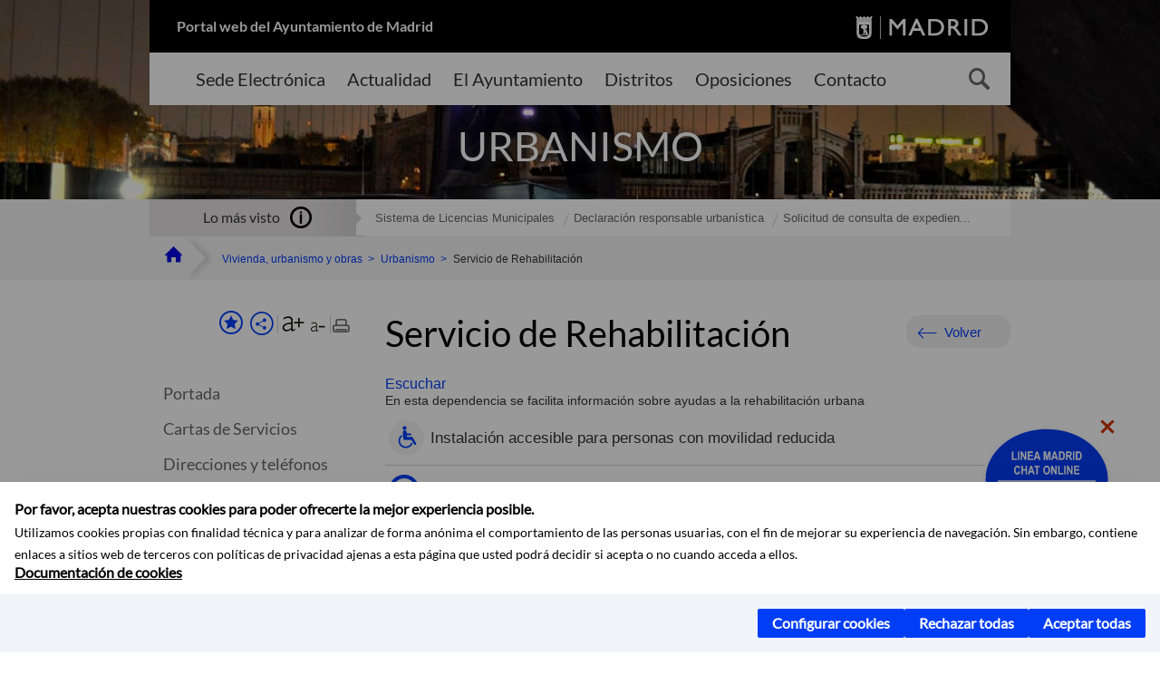

--- FILE ---
content_type: text/css
request_url: https://www.madrid.es/assets/css/ayuntamiento-madrid-custom.css?version=POR-25-1101chat
body_size: 31610
content:
/* PLANA-1766 [Mejoras ATM] - Reducir pie de página */
@media screen and (max-width: 767px) {
 .col-xs-12.col-sm-3  a.fc-item.facebook {
    top: -8px !important;
  }

 .col-xs-12.col-sm-3   a.fc-item.instagram {
    top: -8px !important;
  }
  .col-xs-12.col-sm-3  a.fc-item.youtube {
    top: -8px !important;
  }
  .footer-copy .col-xs-12.col-sm-2 {
  text-align: center !important; 

  }
  .footer-copy .col-xs-12.col-sm-2 .logo_desktop{
    padding-top: 5% !important;
  }
}
/* FIN PLANA-1766 [Mejoras ATM] - Reducir pie de página */

/* PLANA-1952 [Madrid] - Añadir banner a la HOME */

.title4InicioExt {
    padding-left: 0;
    padding-top: 45px;
    float: left;
}
.info_relevant_img_ext {
	height: 100px !important;
}
.element_info_relevant_ext {
	padding: 0px;
	height: 100px;
  		margin: 10px 3px 10px;
  		width: 50%;
}
.info_relevant-img_text_ext {
    height: 45px;
}
@media (max-width: 767px) {
    .title4InicioExt {
	    padding-bottom: 0px;
  			padding-top: 12px;
	}
	.element_info_relevant_ext {
		width: 100%;
	}
	.info_relevant_img_ext img{
	height: 100% !important
	}
}
/* FIN PLANA-1952 [Madrid] - Añadir banner a la HOME */

/* PLANA-2045 [MADRID] Imagen Home cortada */
@media (min-width: 767px) {
    #wrapper .header.header--main {
        min-height: 292px !important;
    }
}
/* FIN PLANA-2045 [MADRID] Imagen Home cortada */


/*PLANA-1695 Calendario BOAM - Limitar fechas*/
/* Estilo para el padre cuando el hijo (el enlace) tiene la clase "disabled" */
.prev:has(a.disabled), .prev-year:has(a.disabled), .next:has(a.disabled), .next-year:has(a.disabled) {
  background-color: #FFF !important; /* Cambia el color de fondo del padre */
  cursor: default !important;
}

a.disabled:after{
	color: #e3e1e1 !important;
}
/*FIN PLANA-1695 Calendario BOAM - Limitar fechas*/

/* INICIO PLANA 1672 */
/* === ESTILOS GENERALES === */
.header .container {
    display: flex !important;
    flex-direction: column !important;
    position: relative;
    height: auto;
}

.header--main small {
    text-transform: uppercase !important;
    font-size: 0.825em !important;
}

.header--main .section-name {
    bottom: 50%;
    transform: translateY(0) !important;
}

#wrapper .header {
    height: auto;
    position: relative;
    min-height: 104px !important;
}

/* === MEDIA QUERIES === */

/* --- PANTALLAS PEQUEÑAS (max-width: 767px) --- */
@media (max-width: 767px) {
    .header--main .row {
        order: 4;
    }

    header .modal-alert {
        position: relative !important;
        top: 0px !important;
        order: 2 !important;
    }
}

/* --- PANTALLAS MEDIANAS Y GRANDES (min-width: 767px) --- */
@media (min-width: 767px) {
    .sub-menu {
        order: 3;
    }

    #wrapper .header {
        height: auto !important;
        min-height: 280px;
    }

    .header--main .container .modal-alert,
    .header .container .modal-alert {
        order: 2 !important;
        position: relative !important;
        top: 0px !important;
        margin-top: 0 !important;
    }

    .header--main .container .section-cont {
        position: relative;
        order: 1;
        margin-top: 0px !important;
        height: auto !important;
        transform: translateY(0px) !important;
    }
}

@media (min-width: 768px) and (max-width: 991px) {
    .brand.reducida ~ .section-cont > .section-name {
        bottom: 0%;
    }
}

@media (min-width: 768px) {
    .modal-alert .title-modal:after {
        top: 0% !important;
    }
}

/* --- PANTALLAS GRANDES (min-width: 991px) --- */
@media (min-width: 991px) {
    #wrapper .header {
        max-height: unset !important;
        height: auto !important;
        position: relative !important;
        background-size: cover !important;
    }

    .header .container .modal-alert {
        position: relative !important;
        margin-top: 0 !important;
        margin-bottom: 20px !important;
        order: 2 !important;
    }

    .header--main .section-name {
        margin: 30px 0px !important;
        text-align: center;
    }
}
/* FIN PLANA 1672 */

/* Esto es para portales framework con cabecera movil para no superponer*/
.col-md-12.reducida.visible-md-block.visible-lg-block ~ .col-md-12 div#readspeaker_button1{
	z-index: 1 !important;
}


div#readspeaker_button1 {
    width: 50%;
    z-index: 11 !important;
}

div#readspeaker_button1.rsexpanded {
    width: auto;
}

/* PLANA-1406 Buscador de oposiciones. No se visualiza la sección en movil */

@media screen and (max-width: 991px) {
  #nxc .summary {
     display: block !important;
  }
    .nxc-nav .menuVertical {
        display: block;
    }
 }
/* FIN PLANA-1406 Buscador de oposiciones. No se visualiza la sección en movil */

/* PLANA-327 [SUSCRIPCIONES] - Actualizar modelo actual */
.menuVertical.normal .popupMenuSocial, .menuVertical.normal .popupMenuSocialSeguir{
	z-index: 1 !important;
}
.col-md-3.visible-md-block.visible-lg-block .menuVertical.social.hidden-print.nocontent .formMenuVerticalMas{
	top: -45px;
    display: block;
    float: right;
    position: relative;
}

.menuVertical .formMenuVerticalMas{
	display: block;
	float: right;
}

.menuVertical.normal .botonesCompartir .text{
	display: none;
}

.menuVertical.normal .btnMenuVerticalCompartir:hover .text, .menuVertical.normal .btnMenuVerticalFavoritos:hover .text, .menuVertical.normal .btnMenuVerticalRss:hover .text, .menuVertical.normal .btnMenuVerticalCSV:hover .text {
    display: inline-block !important;
}

.menuVertical.normal .botonesCompartir #listTareas .text{
	display: none;
}

.menuVerticalMovil.normal.hidden-print.nocontent.menuSocialFooter {
    display: none!important;
}

.button.buttonNuevo {
  background-color: #003df6;
  font-size: 1.25em;
  text-align: center;
  line-height: 30px;
  -moz-border-radius: 20px;
  -webkit-border-radius: 20px;
  border-radius: 20px;
  color: #fff;
  width: 115px;
  margin: 0px 0px 0px 0px;
  font-size: 18px;
  padding-right: 0px;
}

.menuSocialFooter.social .botonesCompartir .btnMenuVerticalMas::before, .menuSocialFooter.social .botonesCompartir{
	font-size: 1.6875em;
}



.col-md-3.nxc-nav .menuVertical.normal .botonesCompartir,.col-md-3.visible-md-block.visible-lg-block .botonesCompartir{
	margin-top: 8px;
}

.col-md-3.visible-md-block.visible-lg-block .menuVertical .separadorIzq {
       padding: 1px;
       top: -6px;
       position: relative;
}
   
.col-md-3.nxc-nav .menuVertical.normal .botonesFuenteImprimir, .col-md-12.visible-md-block.visible-lg-block .botonesFuenteImprimir{
	position: relative;
    top: 5px !important;
}

.menuVerticalMovil.normal.hidden-print.nocontent .botonesFuenteImprimir,.col-md-3.visible-md-block.visible-lg-block .botonesFuenteImprimir,.col-md-12.visible-md-block.visible-lg-block .botonesCompartir {
    top: 10px;
    position: relative;
}

.col-md-12.visible-md-block.visible-lg-block .menuVertical.normal.hidden-print.nocontent{
	position:relative;
	z-index:10;
}

@media screen and (max-width: 993px) {
	#nxc .menuVerticalMovil.social.hidden-print.nocontent.menuSocialFooter{
		display: none!important;
	}
	.menuVertical.normal.hidden-print.nocontent.menuSocialFooter{
		display:flex;
		justify-content:center;
	}
	
	.col-md-3.visible-md-block.visible-lg-block:has(.formMenuVerticalMas.bottonAdaptado){
		display:block!important;
	}
	.col-md-3 .menuVertical.social.hidden-print.nocontent .btnMenuVerticalFavoritos,
	.col-md-3 .menuVertical.social.hidden-print.nocontent .btnMenuVerticalCompartir,
	.col-md-3 .menuVertical.social.hidden-print.nocontent .btnMenuVerticalRss,
	.col-md-3 .menuVertical.social.hidden-print.nocontent .popupMenuSocial{
	 display: none !important;
	}
	
	
	.col-md-3.visible-md-block.visible-lg-block .menuVertical.social .btnMenuVerticalCSV::before,.col-md-3.visible-md-block.visible-lg-block .menuVertical.social .btnMenuVerticalCompartir::before,.col-md-3.visible-md-block.visible-lg-block .menuVertical.social .btnMenuVerticalFavoritos::before,.col-md-3.visible-md-block.visible-lg-block .menuVertical.social .btnMenuVerticalHelp::before,.col-md-3.visible-md-block.visible-lg-block .menuVertical.social .btnMenuVerticalInstagram::before,.col-md-3.visible-md-block.visible-lg-block
	 .menuVertical.social .btnMenuVerticalMas::before,.col-md-3.visible-md-block.visible-lg-block .menuVertical.social .btnMenuVerticalRss::before,.col-md-3.visible-md-block.visible-lg-block .menuVertical.social .btnMenuVerticalSeguir::before,
	 .col-md-3.visible-md-block.visible-lg-block .menuVertical.social .btnMenuVerticalSpeaker::before{
		top: auto;
	}
	.col-md-3.visible-md-block.visible-lg-block .menuVertical.social.hidden-print.nocontent .enlacesMenuVertical{
		flex-wrap: wrap;
	}
	
	.col-md-3.visible-md-block.visible-lg-block .menuVertical.social.hidden-print.nocontent .botonesCompartir{
		display:block !important;
	}
	.col-md-3.visible-md-block.visible-lg-block .social .formMenuVerticalMas .listaCompartirEn{
		display:flex;
		justify-content: space-between;
	}
	
	.col-md-3.visible-md-block.visible-lg-block .enlacesMenuVertical .compartir-link:before{
		left: 7px;
	}
	.listaCompartirEn>li:first-child{
		margin-top:25px;
	}
	
	.listaCompartirEn>li{
		margin: 25px 10px 0px 0px;
	}
	
	/* ?
	.col-md-3.visible-md-block.visible-lg-block:has(.formMenuVerticalMas),.col-md-3.visible-md-block.visible-lg-block:has(.social){
		display:block!important;
	}*/
	
	.menuVertical .enlacesMenuVertical {
  	  position: static;
	}

	.col-md-12.visible-md-block.visible-lg-block #menuVertical{
		display:flex;
		justify-content: center;
	}
	
	/*intento poner la banda gris*/
	.nxc-nav .enlacesMenuVertical:has(+ .menu.menu-active), .col-md-3.visible-md-block.visible-lg-block .enlacesMenuVertical:has(+ .menu.menu-active)   {
		display: none!important;
	}
	
	.col-md-3.visible-md-block.visible-lg-block .menuVertical .nxc-toggle-link {
   		background: #e9e8e8;
	    margin: 30px 30px 0;
	  }
	      
	 .col-md-3.visible-md-block.visible-lg-block .menuVertical .menu{
		 margin: 0px 30px 0px;
	 }
	.nxc-nav .menuVertical.social .btnMenuVerticalCSV::before,.nxc-nav .menuVertical.social .btnMenuVerticalCompartir::before,.nxc-nav .menuVertical.social .btnMenuVerticalFavoritos::before,.nxc-nav .menuVertical.social .btnMenuVerticalHelp::before,.nxc-nav .menuVertical.social .btnMenuVerticalInstagram::before,.nxc-nav
	 .menuVertical.social .btnMenuVerticalMas::before,.nxc-nav .menuVertical.social .btnMenuVerticalRss::before,.nxc-nav .menuVertical.social .btnMenuVerticalSeguir::before,
	 .nxc-nav .menuVertical.social .btnMenuVerticalSpeaker::before{
		top: auto;
	}
	.nxc-nav .enlacesMenuVertical {
		display: flex;
        justify-content: center;
        background: white;
        flex-wrap: wrap;
  	}
  	.nxc-nav .enlacesMenuVertical .button.buttonNuevo.button-icon.reducida {
		top: 5px;
  	}
	 .botonesFuenteImprimir{
	 	display:none;
	 }
	
	.menuVerticalMovil.social.hidden-print.nocontent.menuSocialFooter{
		display: block;
	}
	
	.col-md-3.visible-md-block.visible-lg-block .enlacesMenuVertical{
		display: flex;
		justify-content: center;
	}
	
	 #listTareas .btnMenuVerticalRss {
		margin-right: 0px;
	}
	.menuVertical.normal .botonesCompartir {
		justify-content: center;
	}
	
	.menuVertical.normal .botonesCompartir .buttonNuevo  {
		left: -20px;
	}
	
	.col-md-3.visible-md-block.visible-lg-block:has(.menuVertical.normal.hidden-print.nocontent) {
		display: block !important;
		top: 5px;
	}
	
	.col-md-12.reducida.visible-md-block.visible-lg-block{
		display: block !important;
	    float: inherit;
	    top: 0%;
	    margin-bottom: 40px;
	}
	
	.col-md-3.visible-md-block.visible-lg-block .botonesCompartir{
		margin-top: 0px;
		float: none;
		display: flex;
	    justify-content: center;
	}

	.mainContent{
		margin-top: 0px !important;
	}
	.menuVertical .menu > li > a{
		top: 0px !important;
	}
	
	.formMenuVerticalMas.bottonAdaptado {
		order: 2;
	}

	.separadorIzq{
		display: none;
	}
	
	.menuSocialFooter .enlacesMenuVertical .botonesCompartir .btnMenuVerticalCSV:hover .text, .menuSocialFooter .enlacesMenuVertical .botonesCompartir .btnMenuVerticalCompartir:hover .text, .menuSocialFooter .enlacesMenuVertical .botonesCompartir .btnMenuVerticalFavoritos:hover .text, .menuSocialFooter .enlacesMenuVertical .botonesCompartir .btnMenuVerticalHelp:hover .text, .menuSocialFooter .enlacesMenuVertical .botonesCompartir .btnMenuVerticalInstagram:hover .text, .menuSocialFooter .enlacesMenuVertical .botonesCompartir .btnMenuVerticalMas:hover .text, .menuSocialFooter .enlacesMenuVertical .botonesCompartir .btnMenuVerticalRss:hover .text, .menuSocialFooter .enlacesMenuVertical .botonesCompartir .btnMenuVerticalSeguir:hover .text, .menuSocialFooter .enlacesMenuVertical .botonesCompartir .btnMenuVerticalSpeaker:hover .text{
		font-size: 15px;
		top: 30px;
	}

	.menuVerticalMovil {
		display: flex;
        padding: 10px 0px 20px 0px;
	}
	.menuVertical.social div#listTareas,
	.menuVertical.social .botonesCompartir .botonesFuenteImprimir {
    position: relative;
    top: 0px;
	}
}

/* FIN PLANA-327 [SUSCRIPCIONES] - Actualizar modelo actual */

/* FIX POR-24-0901 */

@media screen and (max-width: 992px) {
	.visible-md-block.visible-lg-block .menuVertical .menu {
        background: #f4f3f3;
        display: none;
    }
	.visible-md-block.visible-lg-block .menuVertical .menu.menu-active {
        display: block;
    }
    
	.menuVertical .formMenuVerticalMas {
	    top: 25px!important;
	}
	.menuVertical.social.menuSocialFooter .botonesCompartir {
	    font-size: 1em;
	}
	
	.menuVertical.social.menuSocialFooter .botonesCompartir > a {
	    border-top: none !important;
	}
	
	.menuVertical.social.menuSocialFooter .btnMenuVerticalFavoritos {
		font-size: 1.08em;
	}
}

.menuVertical.social .enlacesMenuVertical {
    margin-top: 35px;
}

.menuVertical.social div#listTareas,
.menuVertical.social .botonesCompartir .botonesFuenteImprimir {
    position: absolute;
    top: -35px;
}

.col-md-3.nxc-nav .menuVertical.normal .enlacesMenuVertical .botonesCompartir, 
.col-md-3.visible-md-block.visible-lg-block .enlacesMenuVertical .botonesCompartir {
    margin-top: 3px;
}
    
/* FIN FIX POR-24-0901 */

/* PLANA-1277 [Bibliotecas] - Visualización de buscadores de actividades y bibliotecas */
.pagination > li {
  z-index: 1;
  position: relative;
}
/*FIN PLANA-1277 [Bibliotecas] - Visualización de buscadores de actividades y bibliotecas */

/* PLANA-1273 [Calidad Aire] - Rellenar hueco de Twitter (X) */
@media (min-width: 768px) {
	.miIframe {
		top: -25px;
	} 
	
	.ampliarImagen > img {
	    height: 235px;
	  }
	 
	.col-sm-3.destacados{
		top: 45px;
	}
	
	.title2.ayunAreasGobiernoTitle.TituloDestacados{
		top: 43px;
   		position: relative;
	}
}
/* PLANA-1112 Segundo informe AENOR (Dic-2023) */

.tiny-text a,.info-actividad a, .summary-intro a, .modal-alert a,.accordion-content a   {
  text-decoration: underline;
}
/* FIN PLANA-1112 Segundo informe AENOR (Dic-2023) */

/* PLANA-327 [SUSCRIPCIONES] - Actualizar modelo actual */
@media (min-width: 768px) {
  .button.button4.reducida {
    margin-left: -182px;
    top: -6px;
    width: 150px;
    z-index: 2;
  }
}
.menuVertical .formMenuVerticalMas .reducida .text {
  color: #fff;
  opacity: 1 !important;
  font: inherit !important;
  position: relative;
  display: block;
}
/* FIN PLANA-327 [SUSCRIPCIONES] - Actualizar modelo actual */
/* PLANA-1053 [Contribuyente] - Salto de página indeseado al hacer scroll */
span#EspacioReducido {
    display: block;
    padding-top: 90px;
}
/* FIN PLANA-1053 [Contribuyente] - Salto de página indeseado al hacer scroll */

/* El buscador se queda bloqueado sin poder clickar*/
.navigation-bar .search-toggle-cont{
	position: relative;
	z-index:2;
}
/* FIN El buscador se queda bloqueado sin poder clickar*/

/*PLANA-816 [Contribuyente] No se puede imprimir toda la información de un trámite*/
@media print {
.accordion-item {
	display: block !important;     
	} 
}
/*FIN PLANA-816 [Contribuyente] No se puede imprimir toda la información de un trámite*/

@media (min-width: 992px){
	.searcher-form .searcher-link {
		margin-right: 300px;
	}
}

/*ultimo estilos distritos*/
@media screen and (min-width: 992px){
	#cabecera23 .navigation-bar.navigation-bar-toggle.navigation-bar-active .searcher-form .col-xs-2 {
		margin-right: 105px;
		margin-top: 10px !important;
	}
	 #cabecera23 .navigation-bar-ico.nb-search {
		margin-top: 15px;
		right: 17%;
	}
}

@media screen and (max-width: 767px) {
	#cabecera23 .searcher-form .searcher-link:after{
		top: 10px;
	}
	
	#cabecera23 .navigation-bar.navigation-bar-toggle.navigation-bar-active .searcher-form .col-xs-2 .button {
		left: 30px;
	}
    
   #cabecera23 .navigation-bar.navigation-bar-toggle.navigation-bar-active .searcher-form .row {
   		margin-top: 8px;
	}
}

#cabecera23 .navigation-bar.navigation-bar-toggle.navigation-bar-active .search-toggle-cont {
	padding: 0px 15%;
}



@media (min-width: 767px){

	#cabecera23	.brand {
		padding: 0px 16%;
	}	
	#cabecera23 .navigation-bar.navigation-bar-toggle.navigation-bar-active .searcher-form .col-xs-2 {
		margin-top: 30px;
	}
}

/* FIN ultimo estilos distritos */

/* Estilo para eliminar Twitter */ 
.twitter #tweetsDiv{
 	display:none !important;	
}
/* FIN Estilo para eliminar Twitter */ 

/*PLANA-317: Ajuste de dropdown del menu de calidad aire*/
.simple li:last-child ul.reducida ul.bisnieto {
	left: -100%;
}

/* Estilo para que aparezca el chatbot delante*/
#root{
		z-index: 501;
		position: relative;
	}
/* FIN estilo para que aparezca el chatbot delante*/

/* Estilos para la nueva cabecera reducida, nuevo buscador y elementos fixed */
.datepicker table.table-condensed tbody tr td.active{
	z-index:1 !important;
}

.reducida .menuVertical.normal .popupMenuSocial{
    width: 100%;
}
@media (min-width: 767px) and (max-width: 991px){	
	
	.reducida .searcher-form label,.reducida .searcher-form .searcher-link:after,.reducida .navigation-bar-active .searcher-toggle:after{
		top: -10px;
	}
	
	.modal-alert{
		top: 31px;
	}
	
	.reducida .header-logo {
	  top: -10px;
	  position: relative;
	}
	.reducida .breadcrumbs{
		position:relative !important;
		top: 0px !important;
		z-index: 4;
	}
}

@media (max-width: 991px){	
	.modal-alert{
		top: 24px;
	}
	.reducida .navigation-bar.navigation-bar-toggle{
		width: inherit;
		position: relative !important;
	}
	.brand.reducida {
	  position: relative !important;
	  width: 100% !important;
	  display: block !important;
	  min-height: 79px;
	}
	.brand.reducida .logo, .brand .nombrePortal, .brand .multiIdioma{
	  display: none;
	}
}

@media (min-width: 992px){
	
	.idioma {
	  top: 10px;
	  left: 0px !important;
	}

	.reducida .navigation-bar.navigation-bar-toggle.navigation-bar-active .search-toggle-cont {
	  background-color: black;
	}
	
	.brand.reducida .logo {
		margin-left: 0px;
		right: -5px;
		padding: 18px 0px 0 0;
		top: 10px;
	}

	.reducida .searcher-form label .placeholder {
		font-size: 1.2em;
	}

	.reducida .navigation-bar .search-toggle-cont {
		background: 0 black;
		outline: 1px solid white;
		outline-offset: -15px;
	}

    .navigation-bar .search-toggle-cont {
        height: 40px !important;
        display: flex !important;
    }

	.reducida .navigation-bar .search-toggle-cont .searcher-form label .placeholder {
		color: #FFF;
	}

	.reducida .searcher-form .searcher-link:after {
		color: #fff !important;
		top: 5px;
		font-size: 28px;
		right: 10px;
	}

	.brand.reducida h1 {
		margin: 25px 0 0 10px;
		padding-left: 10px;
		border-left: 1px solid white;
		top: 10px;
		position: relative;
	}
	.brand.reducida {
		min-height: 79px;
	}

	.reducida .searcher-item {
		height: 32px;
		color: #FFF!important;
		font-size: 1.2em;
	}

	.reducida .searcher-form label {
		margin-left: 25px;
		border-right: 1px solid white;
		margin-right: 15px;
	}


	.reducida .searcher-form .searcher-link {
		margin-right: 25px;
	}


	.reducida .searcher-form .searcher-link {
		margin-right: 19px;
		 width: 28px; 
		 height: 28px; 
	}

	.reducida .searcher-form {
		padding: 0px 0 0;
		top: 20px;
		position: relative;
	}

	.reducida .searcher-form label {
		margin-left: 40px;
		border-right: 1px solid white;
	}

	.reducida .navigation-bar .search-toggle-cont .searcher-form label .placeholder {
		top: 8px;
	}
}
@media (max-width: 991px){	
	.modal-alert{
		top: 24px;
	}
	.reducida .navigation-bar.navigation-bar-toggle{
		width: inherit;
		position: relative !important;
	}
	.idioma select {
	  background-position: 35px -5px !important;
	  height: 30px !important;
	  right: 180px !important;
	  top: -45px !important;
	}
	.brand.reducida {
	  position: relative !important;
	  width: 100% !important;
	  display: block !important;
	}
	.brand.reducida .logo, .brand .nombrePortal, .brand .multiIdioma{
	  display: none;
	}
}
@media (min-width: 767px) and (max-width: 991px){	
	
	.reducida .searcher-form label,.reducida .searcher-form .searcher-link:after,.reducida .navigation-bar-active .searcher-toggle:after{
		top: -10px;
	}
	
	.modal-alert{
		top: 31px;
	}
	
	.reducida .header-logo {
	  top: -10px;
	  position: relative;
	}

	.idioma select {
          background-size: 45px 45px !important;
	  height: 70px !important;
	  position: absolute !important;
	  top: -73px !important;
	  right: 200px !important;
	  background-position: 20px 14px !important;	
	}
}
@media (min-width: 992px){
	
	.idioma {
	  top: 10px;
	  left: 0px !important;
	}

	.reducida .navigation-bar.navigation-bar-toggle.navigation-bar-active .search-toggle-cont {
	  background-color: black;
	}
	
	.brand.reducida .logo {
		margin-left: 0px;
		right: -5px;
		padding: 18px 0px 0 0;
		top: 10px;
	}

	.reducida .searcher-form label .placeholder {
		font-size: 1.2em;
	}

	.reducida .navigation-bar .search-toggle-cont {
		background: 0 black;
		outline: 1px solid white;
		outline-offset: -15px;
	}


	.reducida .navigation-bar .search-toggle-cont .searcher-form label .placeholder {
		color: #FFF; 
	}

	.reducida .searcher-form .searcher-link:after {
		color: #fff !important;
		top: 5px;
		font-size: 28px;
		right: 10px;
	}

	.brand.reducida h1 {
		margin: 25px 0 0 10px;
		padding-left: 10px;
		border-left: 1px solid white;
		top: 10px;
		position: relative;
	}

	.reducida .searcher-item {
		height: 32px;
		color: #FFF!important;
		font-size: 1.2em;
	}

	.reducida .searcher-form label {
		margin-left: 25px;
		border-right: 1px solid white;
		margin-right: 15px;
	}


	.reducida .searcher-form .searcher-link {
		margin-right: 25px;
	}


	.reducida .searcher-form .searcher-link {
		margin-right: 19px;
		 width: 28px; 
		 height: 28px; 
	}

	.reducida .searcher-form {
		padding: 0px 0 0;
		top: 20px;
		position: relative;
	}

	.reducida .searcher-form label {
		margin-left: 40px;
		border-right: 1px solid white;
	}

	.reducida .navigation-bar .search-toggle-cont .searcher-form label .placeholder {
		top: 8px;
	}
}

/* FIN Estilos para la nueva cabecera reducida, nuevo buscador y elementos fixed */

/*PLANA-317 buscador en la barra superior de portal madrid*/
.searcher-link-2 {
    color: #fff !important;
    background-color: transparent;
    border: none;	
}

.searcher-link-2:after {
    line-height: 100%;
    position: inherit;
    content: "b";
    font-family: AytMadIcons;
    color: #fff;
    text-indent: 0;
    text-transform: none;
    font-size: 24px;
    margin-right: -5px;
    margin-left: 0px;
}

@media (max-width: 991px) {
	.searcher-link-2 {
	    color: #fff !important;
	    background-color: transparent;
	    border: none;	
	}
	
	.searcher-link-2:after {
	   	line-height: 100%;
	    position: inherit;
	    content: "b";
	    font-family: AytMadIcons;
	    color: #fff;
	    text-indent: 0;
	    text-transform: none;
	    font-size: 24px;
	    margin-right: -5px;
	    margin-left: 0px;
	}
	
	.sidebar-ico:after {
	    line-height: 100%;
	    position: absolute;
	    content: "a";
	    font-family: AytMadIcons;
	    color: #fff;
	    text-indent: 0;
	    font-size: 22px;
	    top: 0;
	    right: auto;
	    bottom: auto;
	    left: 0;
	    text-transform: none;
        top: -15px !important;
	}

	.searcher-form {
	    display:none;
	}
	.search-field  .searcher-item{
	 	display:none;
	}
	
}

@media (max-width: 991px) {
	
	.searcher-link {
	    position: relative;
	    width: 28px;
	    height: 28px;
	    display: inline-block;
	    margin: 12px 0 0;
        top: -15px;
	}
	
	.searcher-link:after {
	    line-height: 100%;
	    position: absolute;
	    content: "b";
	    font-family: AytMadIcons;
	    color: #fff;
	    text-indent: 0;
	    top: 0;
	    right: 0;
	    bottom: auto;
	    left: auto;
	    text-transform: none;
	    font-size: 25px
	}
	
	.searcher-link span {
	    text-indent: -119988px;
	    overflow: hidden;
	    text-align: left;
	    text-transform: capitalize;
	    display: block
	}
	
	.navigation-bar-active .searcher-toggle:after {
	    content: "c"!important;
	    color: #fff
	}
	
	.navigation-bar {
	    position: relative;
	    height: 55px;
	    display: block !important
	}
	
	.navigation-bar.navigation-bar-toggle.navigation-bar-active .main-menu,.navigation-bar.navigation-bar-toggle.navigation-bar-active .main-menu-ico {
	    display: none
	}

	.navigation-bar.navigation-bar-toggle.navigation-bar-active .searcher-form {
	    display: block
	}
	
	.navigation-bar.navigation-bar-toggle.navigation-bar-active .nb-search {
	    border-left: 1px solid rgba(255,255,255,.2)
	}
	
	.navigation-bar.navigation-bar-toggle .searcher-form {
	    display: none
	}
	
	.navigation-bar-ico {
	    position: absolute;
	    top: 0;
	    z-index: 10;
	    width: 55px;
	    height: 55px;
	    text-align: center
	}
	
	.navigation-bar-ico.nb-menu {
	    left: 0
	}
	
	.navigation-bar-ico.nb-search {
	    right: 0
	}
	
	.navigation-bar-ico.nb-search .searcher-link.searcher-toggle:focus {
	    border: 1px dotted #fff
	}
	
	.search-toggle-cont {
	    padding-right: 55px
	}
	
	.sidebar-ico {
	    position: relative;
	    width: 22px;
	    height: 22px;
	    display: inline-block;
	    cursor: pointer;
	    margin: 17px 17px 0;
	}
	
	.sidebar-ico:after {
	    line-height: 100%;
	    position: absolute;
	    content: "a";
	    font-family: AytMadIcons;
	    color: #fff;
	    text-indent: 0;
	    font-size: 22px;
	    top: 0;
	    right: auto;
	    bottom: auto;
	    left: 0;
	    text-transform: none
	}
	
	.sidebar-ico>span {
	    text-indent: -119988px;
	    overflow: hidden;
	    text-align: left;
	    text-transform: capitalize
	}
	
	.header-logo .text-tm {
	    margin-top: 3px;
	}
	
	    
	
}

/*Nuevo posicionamiento compartir*/
@media (max-width: 991px){
	.reducida .breadcrumbs{
		position: relative !important;
		top: 0px !important;
	}
}

.col-md-12.reducida.visible-md-block {
    float: right;
    width: auto;
    min-width: 25%;
    top: -45px;
}

/* FIN nuevo posicionamiento compartir*/

/* Se agrega flecha en MMD Submenu*/

.reducida .flecha:after {
    font-family: AytMadIcons;
    content: "d";
	float: right;
	position: relative;
	top: -25px;
	right: 5px;
}

/* estilo que pone menú despegable de cabecera reducida efecto relieve */

.nav5 li ul.reducida{
	top: 100%;
	box-shadow: 0px 0px 5px black;
	width: 210px;
}

/* estilo que hace desaparecer el mapa de OAC */

#nuevoMapa{
	display: block;
}

/* FIN estilo que hace desaparecer el mapa de OAC */

/* cambios del portal de internacionalización*/

.contenedor.inter .buscador{
	margin-bottom: -50px;
}

.nav5 li ul.reducida {
    top: 100%;
}

.header.reducida{
	background-color: white !important;
}

/*FIN cambios del portal de internacionalización*/

/* INICIO Nueva Home de PORTAL TRANSPARENCIA */

.reducida #menuVertical{
	padding-top: 0px;
    top: 15px;
    position: relative;
    margin-bottom: -10px;
    z-index: 2;
}

.bg-fluid1.reducida {
	background-color:white;
}

.contenedor.inter .buscador .imgBuscador{
    margin-left: 20px;
    width: 92%;
}

.contenedor.inter .buscador .saberMas{
    padding-left: 15px;  
}

.contenedor.inter .buscador div:first-child{
    padding-right: 24px;
}

.contenedor.inter .categorias.transparencia.loMas {
	position: relative;
    bottom: 30px;
}

.otrosSitios .contenedor.inter .categorias{
	padding: 0px 20px 0px 20px;
}

.contenedor.inter .submenu .verMas {
	position: absolute;
	right: 35%;
	top: 130px;
}

.contenedor.inter .transparencia a{
  text-decoration: none;
}

.contenedor.inter .categorias.puedeinteresar a{
  text-decoration: none;
  color: black;
}

.contenedor.inter .categorias.puedeinteresar a:hover{
  text-decoration: underline;
  color: #003df6;
}

.contenedor.inter .dot {
  cursor: pointer;
  height: 15px;
  width: 15px;
  margin: 0 2px;
  background-color: #bbb;
  border-radius: 50%;
  display: inline-block;
  transition: background-color 0.6s ease;
}

.contenedor.inter .active, .dot:hover {
  background-color: blue;
}

.contenedor.inter .publicidadActiva .categorias.card{
    width: 430px;
    float: left;
	margin-left: 24px;
	right: 24px;
	position: relative;
}

.contenedor .categorias.gris{
   background-color: #F8F9F9;
}

 .contenedor.inter h2{
    color: black;
    font-size: 1.76em;
    padding: 0px 10px 20px 20px;
}


.contenedor.inter .categorias img.m-autolr{
	margin-left: auto;
	margin-right: auto;
}
.otrosSitios .contenedor.inter {
	padding: 10px 0px 20px 0px;
    margin-bottom: 30px;
}

.contenedor.inter .text-center button{
    border: 0px;
    background-color: transparent;
    padding-top: 20px;
}

.contenedor.inter .encabezadoNegro img{
    position:relative;
    top: 13px;
    left: 13px;
}

.contenedor.inter .buscadorTransparencia input{
    border-color: blue;
    border-radius:25px;
    height: 50px;
	padding: 20px;
}

.contenedor.inter .buscadorTransparencia button {
  left: 88%;
  bottom: 36px;
  position: relative;
  border: none;
  cursor: pointer;
  appearance: none;
  background-color: inherit;
}


.contenedor.inter .categorias.card .submenu p{
	text-align: left;
	font-size: 14px;
	font-weight: 300;
	margin-bottom: 6px;
}

.contenedor.inter .categorias.card .submenu a{
	font-size: 12px;
}

.contenedor.inter .categorias.card .submenu.moviles a{
    bottom: 25px;
	right: 5px;
}

.contenedor.inter .categorias.card .submenu .cerrar:after {
  content: "c";
  font-family: AytMadIcons;
  position: absolute;
  right: 17px;
}

.contenedor.inter .categorias.card .submenu{
   display: flex;
   flex-wrap: wrap;
   position: relative;
   text-align: center;
}

.contenedor.inter .categorias.card .submenu.moviles {
  background-color: #F8F9F9;
  box-shadow: 0px 0px 5px black;
  top: 30% !important;
  z-index: 1;
  width: 105%;
  height: 120%;
  border-radius: 10px;
  padding: 20px;
  right: 16px;
}

.contenedor.inter .prevNextImagenes.col-xs-1 {
  width: 5%;
  height: 100%;
  align-items: center;
  display: flex;
}

.contenedor.inter .prevNextImagenes.col-xs-1 button{
	border: 0px;
    background-color: white;
}

.contenedor.inter .imagenesTransparencia {
  width: 120%;
}

.contenedor.inter .tituloImagen {
  background-color: black;
  color: white;
  font-weight: bold;
  width:  100%;
  bottom: 5px;
  position: relative;
  height: 60px;
  padding: 10px 10px 10px 10px;
  font-size: 18px;
}

.contenedor.inter .selectImagen{
    width: 23%;
    overflow: hidden;
    padding: 0px;
    margin: 1%;
}

.contenedor.inter .imagenesTransparencia img {
	height: 140px;
}


.contenedor.inter .selectImagen:hover .tituloImagen{
    background-color: blue;
    transition: .9s;
}

.contenedor.inter .selectImagen:hover >img{
    transform: scale(1.1);
    transition: .7s;
}

.contenedor.inter .categorias.card img{
	float: left;
	position: relative;
	bottom: 35px;
	height: 70px;
}

.contenedor.inter .categorias.card a{
bottom: 42px;
position: relative;
font-size: 20px;
text-align: center;
}

.contenedor.inter .categorias.card .menu p {
	font-size: 22px;
	text-align: left;
	padding-left: 100px;
}

.contenedor.inter .categorias.card .menu {
  display: block;
  position: relative;
  top: 25%;
}

.contenedor.inter .categorias.card{
    border: 1px blue solid;
    border-radius: 10px;
    margin:5px;
    font-weight: bold;
    font-size: 16px;
    background-color: #F8F9F9;
	height: 125px;
}

.contenedor.inter .categorias.separador {
  border-right: 2px solid blue;
}

.contenedor.inter .categorias.mySlides h3{
    font-weight: bold;
    font-size: 18px;
    color: black;
}

@media (max-width: 769px){
	.contenedor.inter .categorias.separador{
		border-right:none;
	}
}

.text-white{
	color: white !important;
	left: 65px;
	position: relative;
	bottom: 25px;
}

.encabezadoNegro{
	background-color: black;
	border-radius: 5px 5px 0px 0px;
	height: 64px;
	position: relative;
    bottom: 10px;
}

.iconoMenu{
	margin-right: 2px 
}

/* FIN Nueva home TRANSPARENCIA*/


/* PLANA-198: toogle password/text */
@import url("./bootstrap-icons.css");
::-ms-reveal {	
  display: none; /* deshabilitamos la funcionalidad del ojito en Edge porque ya la implementamos para todos los navegadores */
}
input.pwdEye {
	display: inline !important;
}
form i.bi {
	margin-left: -30px;
	cursor: pointer;
}

/* Maquetación viñetas del home de internacionalizacion */



.contenedorFlex.inter .tituloVineta {
	z-index:1;
    padding-left: 5px;
    padding-right: 60px;
    padding-top: 10px;
    padding-bottom: 4%;
    display: block;
    width: 100%;
    position: relative;
    margin-top: -5px;
    color: white;
    font-size: 1em;
    font-weight: bold;
    background-color: blue;
}

.contenedorFlex.inter .fechaVineta {
    padding-top: 5px;
    padding-bottom: 5px;
    position: absolute;
    display: block;
    width: 20%;
    left: 35px;
    bottom: 99%;
    background-color: white;
    text-align: center;
    font-size: 1em;
}

.contenedorFlex.inter .textoVineta {
    position: relative;
    padding-left: 6%;
    padding-right: 6%;
}

.contenedorFlex.inter .fechaVineta span.diaVineta {
	color: black;
    font-size: 1.8em;
	font-weight: 900;    
}

.contenedorFlex.inter .fechaVineta span.mesVineta {
	color: black;
    font-size: 0.8em;
    font-weight: bold;
}

.contenedorFlex.inter .col-md-4 .fechaVineta {
    width: 28%;
}

.contenedorFlex.inter .fechaVineta span.diaVineta {
    font-size: 1.8em;
	font-weight: 900;
	display: block;    
}

.contenedorFlex.inter .fechaVineta span.mesVineta {
    font-size: 0.8em;
    font-weight: bold;
    display: block;
}

.contenedorFlex.inter .tituloVineta span.iconVineta {
    padding: 2%;
	border: 1px solid blue;
    position: relative;
    display: block;
    float: right;
    margin-right: -59px;
    bottom: 8px;
    text-align: center;
    color: blue;
    background-color: white;
}

.contenedorFlex.inter .textoVineta span.leermasVineta {
    text-align: right;
	text-decoration: underline;
	text-decoration-color: blue;
}

.contenedorFlex.inter .cargarMasNoticias {
	width: 100%;
	text-align: center;
	text-decoration: underline;
	text-decoration-color: blue;
}

.contenedorFlex.inter .modinfInterIzq{
  z-index: 1;
  position: absolute;
  left: 10%;
  width: 30%;
  bottom: 20%;
}

.contenedorFlex.inter .modinfInterIzq .white{
    white-space: nowrap;
    font-size: 1.2vw;
    background-color: white;
    width: 22vw;
    margin: 10% 0px 10% 0px;
    padding: 10px;
}

.contenedorFlex.inter .modinfInterIzq .titular2{
	margin: 0px;
    z-index: 1;
    position: relative;
    width: 30%;
    font-size: 1.5vw;
}

.contenedorFlex.inter .modinfInterIzq .textoModinfInter{
    font-size: 0.9vw;
    width: 100%;
    margin-bottom: 13px;
}

.contenedorFlex.inter .modinfInterIzq .vinculoModinfInter {
    padding: 4% 0px 4% 0px;
    position: relative;
    z-index: 1;
    background-color: blue;
    font-weight: bold;
    text-align: center;
    white-space: nowrap;
    font-size: 0.8vw;
    width: 10vw;
}

.contenedorFlex.inter .modinfInterDer{
  z-index: 1;
  position: absolute;
  right: 10%;
  width: 30%;
  bottom: 20%;
}

.contenedorFlex.inter .modinfInterDer .white{
    white-space: nowrap;
    font-size: 1.2vw;
    background-color: white;
    width: 22vw;
	text-align: right;
    margin: 10% 0px 10% 0px;
    padding: 10px;
	float: right;
}

.contenedorFlex.inter .modinfInterDer .titular2{
	margin: 0px;
    z-index: 1;
    position: relative;
    float:right;
    text-align:right;
    font-size: 1.5vw;
}

.contenedorFlex.inter .modinfInterDer .textoModinfInter{
    text-align: right;
    font-size: 0.9vw;
    width: 100%;
    margin-bottom: 13px;
    float: right;
}

.contenedorFlex.inter .modinfInterDer .vinculoModinfInter {
    float: right;
    padding: 4% 0px 4% 0px;
    position: relative;
    z-index: 1;
    background-color: blue;
    font-weight: bold;
    text-align: center;
    white-space: nowrap;
    font-size: 0.8vw;
    width: 10vw;
}

.contenedorFlex.inter .modinfInterDer .vinculoModinfInter a{
	color: white;
	text-decoration: none;
}

.contenedorFlex.inter .modinfInterIzq .vinculoModinfInter a{
	color: white;
	text-decoration: none;
}

@media (min-width:1400px) {
    .contenedorFlex.inter .modinfInterIzq .white {
        font-size: 1.2em;
        width:110%;
    }
    .contenedorFlex.inter .modinfInterIzq .titular2{
        font-size: 1.6em;
		white-space: nowrap;
    }
    .contenedorFlex.inter .modinfInterIzq .textoModinfInter{
        font-size: 0.9em;
    }
    .contenedorFlex.inter .modinfInterIzq .vinculoModinfInter{
        font-size: 1em;
        width: 70%;
    }
}

@media (min-width:1400px) {
    .contenedorFlex.inter .modinfInterDer .white {
        font-size: 1.2em;
        width:110%;
    }
    .contenedorFlex.inter .modinfInterDer .titular2{
        font-size: 1.6em;
		white-space: nowrap;	
    }
    .contenedorFlex.inter .modinfInterDer .textoModinfInter{
        font-size: 0.9em;
    }
    .contenedorFlex.inter .modinfInterDer .vinculoModinfInter{
        font-size: 1em;
        width: 70%;
    }
}


/* Fin Maquetación viñetas del home de internacionalizacion */
		

/* Cambios para que se vea el titulo y subtitulo del banner de internacionalización mas claro */

/* fin Cambios para que se vea el titulo y subtitulo del banner de internacionalización mas claro */

/* Cambios para hacer la cabecera de forma mas simple */

.sub-menu > li .sub-menu-item.simple{
    color: #003df6;
}

.sub-menu > li ul{
    background-color: #fff !important;
}

.sub-menu.simple > li {
  box-shadow: inset 0 -3px 0 0 #003df6;
  color: #003df6;
  background-color: #fff;
  -ms-filter: none;
  height: 92px;
  }
  
  .sub-menu.simple > li.active, .sub-menu.simple > li:hover{
  background-color: #003df6;
  -ms-filter: none;
  }
  
.section-name-title.simple,.section-name-title.simple >small{
    color: black;
    text-shadow: none;
    
}

.section-name-title.simple >small{
    padding-left: 0px;
    font-size: 20px;
}
/*FIN Cambios para hacer la cabecera de forma mas simple sin imagen y texto a la izquierda*/

/* Cambios de elementos en los detalles de tramites y avisos */
.mainContent.tramites {
  margin-top: -40px;
}

.notice .notice__tag.icon::after {
  content: '';
  width: 24px;
  height: 24px;
  top: -5px;
  left: 5px;
  background-image: url('img/icon-aviso.svg');
  background-repeat: no-repeat;
  position: relative;
}

.notice .notice__tag.icon{
    padding-bottom: 0px;
}

/* FIN Cambios de elementos en los detalles de tramites y avisos */

/*Nuevo portal internalizacion*/

.contenedorFlex.inter img.blue {
  background-color: #003DF6;
  padding: 12px;
  margin: -14px;
}

.idioma img{
    padding-right: 10px;
    width: 30px;
    height: 30px;
} 
    
.idioma select {
   font-size: 14px;
   width: 66px;
   background-color: black;
   border: none;
   background: url("/FwFront/portal_inter/img/flechaIdioma.svg") #000 75px  no-repeat ;
   appearance: none;
   padding-left: 8px;
}

.idioma select option {
   color: white;
}

.idioma {
   color: white;
   font-size: 14px;
   height: 30px;
   display: flex;
   position: relative;
   left: 140px;
   z-index: 6;
}


@media (max-width: 991px){
	.idioma select {  
	   background: url("/FwFront/portal_inter/img/idioma.svg") #000  no-repeat;
	   background-size: 30px 40px;
	   background-position: 35px 5px;
       height: 50px;
	   right: 120px;
       top: -30px;
	   position: absolute;
	   text-indent: -9999px;
	}	
}

@media (min-width: 770px){
    .categorias.centrada.flecha:before{
        content: url('/FWProjects/inter/contenidos/iconos/Arrow1.svg');
        float: right; 
        margin: 25px 20px 0px 0px;
    }
}
.titular2.blue{
    background-color: #003DF6;
    color: white !important;
    padding: 10px;
    margin-bottom: 0px;
}

.contenedorFlex.inter.blue {
  background-color: #003DF6;
}
.contenedorFlex.inter.blue p {
  color: white;
  font-size: 1.2em;
}



.contenedor.gris, .contenedorFlex.gris{
   background-color: #F8F9F9;
}

.categorias .titulo {
    font-size: 16px;
}

.contenedorFlex.inter .categorias .separator.white{
    margin: 0px 0px 14px 0px;
    padding: 20px 0px 0px 10px;
    background-color: white;
    width: 100%;
}

 .contenedorFlex.inter {
    display: flex; 
    padding: 1em;
    flex-wrap: wrap;
    margin-bottom: 10px;
    
} 

.contenedorFlex.inter .categorias {
   display: flex;
   padding: 1em;
} 

.contenedorFlex.inter .categorias .separator{
   margin: 10px 10px;
} 
  
  @media (max-width: 990px){
    .contenedorFlex.inter{
		display: block;
	}
} 

.conImagen {
	padding: 20px 10px 10px 30px;
}

@media (max-width: 769px){
    .conImagen{
		padding: 10px 0px 0px 0px;
	}
}
.contenedor.inter {
    display: flex;
    flex-wrap: wrap;
    padding: 20px 10px 30px 20px;
}

.contenedor.inter.centrada {
  justify-content: center;
}

.contenedor.inter .categorias {
   padding: 10px 20px 10px 20px; 
}

@media (max-width: 769px){
   .contenedor.inter .categorias {
       width: 100% !important; 
    }
} 

.contenedor.inter .categorias p{
    margin: 10px 0px 20px 0px;
}
.contenedor.inter .categorias img{
    margin: 10px 0px 0px 0px
} 

.contenedor.inter ul li {
    list-style-type: none;
    counter-increment: item;
    margin: 0px 0px 10px 0px !important;
}

.contenedor.inter a {
   text-decoration:underline;
}

.contenedor.inter ul li:before{
    content: counter(item);
     margin-right: 5px;
     font-size: 80%;
     background-color: #003DF6;
     color: white;
     font-weight: bold;
     padding: 3px 8px;
}

.contenedor.inter .titulo {
    color: #003DF6;
    margin: 0px 0px 10px 0px !important;
} 

/* FIN Nuevo portal internalizacion*/

/* Cambio de orden de los botones en el registro de sede para (user/pass)*/

.tramites-mc #user-pass .mc-acceso-item .buttons .button4 {
    position: relative;
    left: 100%;
    z-index: 1;
}

.tramites-mc #user-pass .mc-acceso-item .buttons .button3 {
    position: relative;
    right: 110%;
}

.tramites-mc #user-pass .mc-acceso-item .buttons .button3 .button-icon-arrowright{
    transform: rotateY(180deg);
    position: absolute;
    left: 2%;
}


@media (max-width: 768px){
    .tramites-mc #user-pass .mc-acceso-item .buttons .button4 {
         left: 0%;
    }

    .tramites-mc #user-pass .mc-acceso-item .buttons .button3 {
  
         right: 0%;
    }

    .tramites-mc #user-pass .mc-acceso-item .buttons .button3 .button-icon-arrowright:after{
        top: 12px;
        font-size: 18px;
    }
    .tramites-mc #user-pass .mc-acceso-item .buttons .button3 .button-icon-arrowright{
        width: 30px;
        height: 30px;
        top: 5px;
        right: 7px;
    }
}

/* FIN Cambio de orden de los botones en el registro de sede para (user/pass)*/

/*tablas de tramites*/
.info-tab .accordion .table {
    margin-bottom: 0;
}

.info-tab .accordion .table .table__row {
    margin-bottom: 16px;
    padding-bottom: 16px;
    border-bottom: 1px solid #E2E2E2;
    display: flex;
    flex-direction: column;
}

.info-tab .accordion .table .table__row:last-child {
    margin-bottom: 0;
    padding-bottom: 0;
    border-bottom: none;
}

.info-tab .accordion .table .table__row .table__row-heading,
.info-tab .accordion .table .table__row .table__row-content {
    padding: 0;
}

.info-tab .accordion .table .table__row .table__row-heading {
    flex: 0 0 19%;
}

.info-tab .accordion .table .table__row .table__row-heading h2 {
    width: 100%;
    padding: 0 0 16px;
    font-family: "Lato-Bold";
    font-weight: 700;
    font-size: 18px;
    line-height: 19px;
    letter-spacing: 0.0312px;
    color: #333333;
}

.info-tab .accordion .table .table__row .table__row-content {
    font-family: Arial;
    font-weight: 400;
    font-size: 14px;
}

.info-tab .accordion .table .table__row:first-child .table__row-heading h2,
.info-tab .accordion .table .table__row:first-child .table__row-content {
    border-top: 0;
}

.info-tab .accordion .table p {
    font-size: 14px;
    line-height: 20px;
}

.info-tab .accordion .table ul li {
    font-size: 14px;
    line-height: 20px;
}

@media all and (min-width: 767px) {
        /* table */
    .info-tab .accordion .table .table__row {
        margin-bottom: 0;
        padding-bottom: 0;
        flex-direction: row;
    }

    .info-tab .accordion .table .table__row .table__row-heading {
        padding: 20px 0;
        flex: 0 0 34%;
    }
    .info-tab .accordion .table .table__row .table__row-heading h2 {
        font-size: 16px;
    }

    .info-tab .accordion .table .table__row .table__row-content {
        padding: 20px 0;
    }
}
/*Fin tablas de tramites*/

/* Hacer el iframe responsive */
	
    .contenedor-responsivo {
        position: relative;
        display: block;
        width: 100%;
        padding: 0;
        overflow: hidden;
    }

    .contenedor-responsivo embed,
    .contenedor-responsivo iframe,
    .contenedor-responsivo object,
    .contenedor-responsivo video {
        position: absolute;
        top: 0;
        bottom: 0;
        left: 0;
        width: 100%;
        height: 100%;
        border: 0;
    }

   .contenedor-responsivo::before {
        display: block;
        content: "";
        padding-top: 56.25%;
    }
    
/* FIN Hacer iframe responsive */

/* cambio para texto ANM de busqueda avanzada en normativa */

.ANMnormativa {
  height: 60px;
  display: block;
  top: 30px;
  position: absolute;
  font-weight: 1000;
}


@media all and (max-width: 768px) {
    .ANMnormativa {
        height: 40px;
        display: block;
        font-weight: 1000;
        position: static;
    }
}


/* cambio para colocar el icono de faqs del buscador de normativa */

#searcher-diary .ico-ayuda{
    display:flex;
    margin-bottom: 3px;
}

/* nuevo estilos tramites */

  @media (min-width: 767px){
.notice .notice__content p strong {
	  margin-bottom: 0px !important;
	  margin-right: 0px !important;
	  padding-left: 0px !important;
	}
  }
  
  
.info-tab .accordion .table > tbody > tr > td {
	padding: 20px 0px 20px 20px !important;
}

.accordion-item__container ul {
    padding: 0px !important;
}

.accordion-item__container ul li {
  margin: 0px 0 10px 17px !important;
}

.notice .notice__content p strong {
	margin-bottom: 8px;
	font-family: "Lato-Bold";
	font-weight: 700;
	font-size: 16px !important;
	position: relative;
}

.notice .notice__content p {
	padding-left: 36px;
	display: block !important;
	position: relative;
}

.notice .notice__content::before {
	display: flex !important;
}

.notice .notice__content::before {
	content: '';
	width: 24px;
	height: 24px;
	background-image: url('img/icon-aviso.svg');
	background-repeat: no-repeat;
	position: absolute;
}

.notice .notice__content p strong::before {
  display: none !important;
}

.seleccionado{
    border:2px solid #003DF6;
    padding-bottom: 10px;
}

.accordion-item__container th {
    padding-left: 21px !important;
}

.info-related__list li{
	margin-top: 20px;
    font-size: 16px;
    font-weight: bold;
}

.info-related__list li p{
	margin-top: 8px;
	font-weight: normal;
	font-size: 14px;
}

.info-related__list li ul li p{
	margin-top: 8px;
	font-weight: normal;
	font-size: 14px;
}

.accordion-item__container ul {
    list-style-type: disc;
    font-size: 1em;
    padding: 5px 0;
}

.accordion-item__container ul li {
    margin: 10px 0 10px 17px;
    font-size: 1em;
}
.accordion-item__container li {
    list-style: inherit;
}

.accordion-item__container ol {
  list-style-type: decimal;
  padding: 5px 0;
}

.accordion-item__container ol li {
  margin: 10px 0 10px 17px;
}

/* FIN nuevo estilos tramites */

/* NUEVOS ESTILOS ASISTENTE */
.button.button4.button-icon.boton-abajo{
    top: 30px;
}

@media (max-width: 767px){
    .asistente .button-separador{
        display: block;
        width: 95%;
    }
    .button.button4.button-icon.boton-abajo{
    	top: 0px;
	}
    .asistente .button-separador #lnkSiguiente{
        transform: translateY(-100px);
        margin: 0px -10px 0px 0px;
    } 
    
    .asistente .button-separador .button.button4.button-icon{
        transform: translateY(80px);
        padding: 0px !important;
    }

    .asistente .button-separador #buttonPrev{
         transform: translateY(60px);
         font-size: 1.15em;
         background-color: #003df6;
         color: white;
         border-radius: 20px;
         margin-left: 10px;
         padding-right: 40px;
    }
    .asistente .button-separador .button.button5.button-icon .button-icon-arrowleft{
        background-color: white;
        position: relative;
        float: left;
        right: -8px;
        width: 30px;
        height: 30px;
        top: 5px;
    }
    .asistente .button-separador .button.button5.button-icon .button-icon-arrowleft::after{
        color: #003df6;
        font-size: 18px;
        margin-top: -9px;
        left: 7px;
    } 
}

.padron {
  background-color: #003DF6;
  width: 327px;
  text-align: center;
  padding: 5px 0px 5px 0px;
  border-radius: 5px;
}
.padron p{
    color: white; 
    margin-left: 40px;
    margin-right: 40px;
}

.padron img{
    margin-top: 15px;
}

.padron a{
   border-radius: 20px;
   color: #003DF6 !important;
}

.padron .button.button4{
    background-color: white;
}

.asistente .tiny-text ul{
	padding: 0px;
}

.text-input .tipo-text{
   width: 300px;  
}

@media all and (max-width: 992px) {
	.menuAsistente .menuVertical{
	display: none !important;
	}
}

.asistente p.titular2{
	color: black;
	font-size: 1.76em;
}
.menuAsistente .menuVertical.normal .popupMenuSocial{
	width: 25%;
	position: relative;
	top: 20px;
	float: right;
}

.menuAsistente .menuVertical .enlacesMenuVertical{
	height: 0px;
	margin-bottom: 0px;
}

.asistente .text-dark{
	color: black;
}

.asistente .button.button3 {
  background-color: white;
  color: #003df6;
  top: -8px;
  position: relative;
}

.asistente .enlace{
	position: relative;
	vertical-align: super;
}

.asistente .modal-alert{
	position: relative !important;
	/* top: 0px !important; */
	top: 0px;
}

.pop .pop-works {
    display: none;
	position: relative;
	width: 350px;
	z-index: 10;
}

.pop{
	height: 20px;
	width: 0px;
	top: -220px;
	position: relative;
	right: 60px;
}

.pop a{
	content: url("/assets/css/img/icon/Ayuda.png");
}
.pop-works .navigation-up-arrow {
	text-align: left;
    background-position: -55px -694px;
    display: block;
    height: 12px;
    left: 9.5%;
    position: absolute;
    text-indent: -9999px;
    top: -12px;
    width: 39px;
}

.pop:hover .pop-works {
    display: block;
}

.pop .pop-works.bubble-outer {
    background: #fff;
    border: 3px solid #D8D8D8;    
    border-radius: 5px;
    font-size: 0.9375em; /* 18px/19.2 */    
    padding: 15px;
    box-shadow: 2px 2px 0 #ACACAC;
    text-align: left;
    right: 290px;
}

.pop .pop-works .bubble-inner {
    background: #f7f7f7;
    border-color: #dbdbdb #e9e9e9 #f2f2f2;
    border-bottom-width: 3px;
    font-size: 0.9375em; /* 18px/19.2 */    
    padding: 15px 5px 15px 30px;
}

.pop .pop-works li {
    font-size: 12px;
    margin-top: 8px;
    list-style-type: initial;
}

#buttonPrev{
	cursor: pointer;
}

input[type="number"] {
  -webkit-appearance: textfield;
  -moz-appearance: textfield;
  appearance: textfield;
}

input[type=number]::-webkit-inner-spin-button,
input[type=number]::-webkit-outer-spin-button {
  -webkit-appearance: none;
}

.number-input {
  border: 1px solid #ddd;
  display: flex;
  width: 120px;
  height: 40px;
}

.number-input,
.number-input * {
  box-sizing: border-box;
  border-radius: 6px;
  background-color: #F8F8F8;
}

.number-input button {
  outline:none;
  -webkit-appearance: none;
  background-color: transparent;
  border: none;
  align-items: center;
  justify-content: center;
  width: 3rem;
  height: 3rem;
  cursor: pointer;
  margin: 0;
  position: relative;
 
}

.number-input button:before,
.number-input button:after {
  display: inline-block;
  position: absolute;
  content: '';
  width: .5rem;
  height: 1.2px;
  background-color: #212121;
  transform: translate(-50%, -6px);
}
.number-input button.plus:after {
  transform: translate(-50%, -6px) rotate(90deg);
}

.number-input input[type=number] {
  font-family: sans-serif;
  max-width: 5rem;
  padding: .5rem;
  border: solid #F8F8F8;
  border-width: 0 2px; 
  height: 36px;
  font-weight: bold;
  text-align: center;
}

div .text-input, div .number-input  {
  margin-top: 10px;
}

.tramite-detalles .panel.no-background {
	margin-top: 2px !important;
}
.tramite-detalles .panel-header-tramites a.collapsed::after, .tramite-detalles .panel-header-tramites a::after{
	background-image: none;
	top: 15px !important;
	left: 15px;
	background-color: white;
}

.tramite-detalles .panel-header-tramites a::after{
	width: 25px !important; 
	height: 25px !important;
	border: groove;
	border-color: #003df6;
	border-radius: 50%;
}

.tramite-detalles .panel-header-tramites a{
	color: black;
}

.tramite-detalles .panel-header-tramites a[aria-expanded="true"]::after { 
	border: 8px solid #003df6;
	background-color: white;
}

.tramite-detalles .panel-header-tramites{
	background-color: white;
}


/* FIN NUEVOS ESTILOS ASISTENTE */

/* AÑADIDO ICONO CVS*/
.btnMenuCSV::before{
	font-family: AytMadIcons;
    color: #003df6;
	content: "`";
    font-size: 30px;
}
 /* FIN AÑADIDO ICONO CVS*/
/*Clases para el rediseño de la pagina de detalle de tramites*/
﻿/* Avisos que contienen span se visualizan mal */
.info-seccion .modal-alert div {
	color: #fff;
	margin-bottom: 10px;
    font-size: 14px
}


/* FIN Avisos que contienen span se visualizan mal */

/*Clases para el rediseño de la pagina de detalle de tramites*/
.bg-mob {
    background-color: #F4F3F3;
}

@media all and (min-width: 767px) {
    .bg-mob {
        background-color: #ffffff;
    }
}

/* procedure-search */
.procedure-search {
    margin-top: 12px;
    padding: 16px 8px;
    position: relative;
    z-index: 2;
}

.procedure-search input {
    width: 100%;
    padding: 6px 40px 6px 22px;
    background: #FFFFFF;
    border: 1px solid #003DF6;
    border-radius: 27px;
    font-family: "Lato-Regular";
    font-weight: 400;
    font-size: 14px;
    line-height: 17px;
    letter-spacing: 0.0312px;
    color: #333333;
    background-image: url('img/icon-buscador.svg');
    background-repeat: no-repeat;
    background-size: 24px;
    background-position: calc(100% - 11px) center;
}

.procedure-search input::-webkit-input-placeholder,
.procedure-search input:-ms-input-placeholder,
.procedure-search input::placeholder {
    font-family: "Lato-Regular";
    font-weight: 400;
    font-size: 14px;
    line-height: 17px;
    letter-spacing: 0.0312px;
    color: #333333;
}

@media all and (min-width: 767px) {
    .procedure-search {
        padding: 40px 30px;
    }
}

@media all and (min-width: 991px) {
    .procedure-search {
        padding: 0;
    }

    .procedure-search input {
        width: 284px;
    }
}

/* taxes */
.taxes {
    width: calc(100% - 16px);
    margin: 0 auto 16px;
    padding: 0 16px 24px;
    background-color: #ffffff;
    display: flex;
    flex-direction: column;
}

.taxes .taxes__col--left {
    width: 100%;
    padding-top: 16px;
}

.taxes .taxes__col--right {
    width: 100%;
    display: flex;
    flex-direction: column;
    align-items: center;
    margin-top: 20px;
}

.taxes .taxes__title {
    margin-bottom: 32px;
    font-family: "Lato-Regular";
    font-weight: 400;
    font-size: 24px;
    line-height: 36px;
    letter-spacing: 0.0312px;
    color: #333333;
}

.taxes .taxes__tag {
    margin-bottom: 8px;
    font-family: "Lato-Bold";
    font-weight: 700;
    font-size: 17px;
    line-height: 129.2%;
    text-align: center;
    letter-spacing: 0.0312px;
    color: #003DF6;
}

.taxes .taxes__date {
    margin-bottom: 12px;
    font-family: "Lato-Regular";
    font-weight: 400;
    font-size: 16px;
    line-height: 129.2%;
    text-align: center;
    letter-spacing: 0.0312px;
    color: #333333;
}

.taxes .taxes__date strong {
    font-family: "Lato-Bold";
    font-weight: 700;
}

.disabled-button {
	pointer-events: none;
    background-color: #cccccc; 
    cursor: not-allowed; 
}

.enlace_desactivado {
	pointer-events: none;
	cursor: default;
	color: black;
	
}

.disabled-button .button-text {
    color: black;
}

.taxes .btn {
    width: 100%;
    margin-bottom: 14px;
    padding: 16px 10px;
    font-family: "Lato-Regular";
    font-weight: 600;
    font-size: 18px;
    line-height: 22px;
    letter-spacing: 0.0312px;
    text-align: center;
    color: #F8F9F9;
    display: inline-flex;
    justify-content: center;
}

.taxes a:not(.btn) {
    font-family: "Lato-Regular";
    font-weight: 400;
    font-size: 15px;
    line-height: 18px;
    text-align: center;
    letter-spacing: 0.0312px;
    text-decoration-line: underline;
    color: #003DF6;
}

.taxes .btn-primary:hover span {
    color: #ffffff;
    text-decoration: none;
}

.taxes .btn-primary--icon span {
    padding-left: 34px;
    position: relative;
}

.taxes .btn-primary--icon span::before {
    content: '';
    width: 24px;
    height: 24px;
    background-image: url('img/icon-online.svg');
    background-repeat: no-repeat;
    background-size: contain;
    background-position: center;
    display: flex;
    position: absolute;
    top: 0;
    left: 0;
}

@media all and (min-width: 767px) {
    .taxes {
        width: 100%;
        margin-bottom: 40px;
        padding: 0 30px;
        background-color: transparent;
        flex-direction: row;
        align-items: center;
    }

    .taxes .taxes__col--left {
        width: calc(100% - 300px);
        padding-top: 0;
        padding-right: 40px;
    }

    .taxes .taxes__col--right {
        width: 300px;
    }

    .taxes .taxes__title {
        margin-bottom: 0;
        font-size: 30px;
        line-height: 36px;
    }
}


@media all and (min-width: 991px) {
    .taxes {
        width: 100%;
        margin-top: -25px;
        margin-bottom: 33px;
        padding: 0;
    }

    .taxes .taxes__col--left {
        width: calc(100% - 300px);
        padding-top: 50px;
        padding-right: 40px;
    }

    .taxes .taxes__col--right {
        width: 300px;
    }
}


/* notice */
.notice {
    width: calc(100% - 16px);
    margin: 0 auto 15px;
}

.notice .notice__tag {
    padding: 11px 20px;
    background-color: #FFC702;
    font-family: "Lato-Bold";
    font-weight: 700;
    font-size: 14px;
    line-height: 12px;
    text-transform: uppercase;
    color: #333333;
    display: flex;
}

.notice .notice__content {
    padding: 14px 20px;
    background-color: #F8F9F9;
}

.notice .notice__content p {
    font-family: "Lato-Regular";
    font-weight: 400;
    font-size: 15px;
    line-height: 19px;
    display: flex;
    flex-direction: column;
    align-items: center;
    text-align: center;
    letter-spacing: 0.0312px;
    color: #333333;
}

.notice .notice__content p strong {
    margin-bottom: 8px;
    font-family: "Lato-Bold";
    font-weight: 700;
    font-size: 18px;
    position: relative;
}

.notice .notice__content p strong::before {
    content: '';
    width: 24px;
    height: 24px;
    background-image: url('img/icon-aviso.svg');
    background-repeat: no-repeat;
    background-size: contain;
    position: relative;
    display: flex;
    margin: 0 auto 8px;
}

@media all and (min-width: 767px) {

    .notice {
        width: calc(100% - 60px);
        margin: 0 auto 40px;
    }

    .notice .notice__tag {
        font-size: 10px;
    }

    .notice .notice__content {
        padding: 16px 20px;
    }

    .notice .notice__content p {
        flex-direction: row;
        font-size: 16px;
        text-align: left;
    }

    .notice .notice__content p strong {
        margin-bottom: 0;
        margin-right: 20px;
        padding-left: 40px;
        font-size: 16px;
    }

    .notice .notice__content p strong::before {
        margin: 0;
        position: absolute;
        top: -2px;
        left: 0;
    }
}

@media all and (min-width: 991px) {
    .notice {
        width: 100%;
        margin: 0 auto 24px;
    }
}


/* accordion */
.info-tab .accordion {
    width: calc(100% - 16px);
    margin: 0 auto 20px;
}
.info-tab .accordion .accordion-tabs {
    display: none;
}

.info-tab .accordion .accordion-tab {
    background: none;
}

.info-tab .accordion .accordion-item {
    padding-bottom: 16px;
}

.info-tab .accordion .accordion-item.accordion-active .accordion-item__label {
    color: #003DF6;
}

.info-tab .accordion .accordion-item:last-child {
    padding-bottom: 0;
    border: none;
}

.info-tab .accordion .accordion-item__container {
    margin-top: 16px;
    padding: 24px 16px;
    background-color: #ffffff;
}

.info-tab .accordion .accordion-item__label {
    padding: 14px 8px;
    background-color: #ffffff;
    font-family: "Lato-Regular";
    font-style: normal;
    font-weight: 600;
    font-size: 16px;
    line-height: 19px;
    position: relative;
}

.info-tab .accordion .accordion-item__label::after {
    content: '';
    width: 24px;
    height: 24px;
    background-image: url('img/icon-flecha-abajo.svg');
    background-repeat: no-repeat;
    background-size: contain;
    position: absolute;
    top: 50%;
    right: 8px;
    transform: translate(0, -50%);
    transition: all 0.3s ease;
    color: #333333;
}

.info-tab .accordion-active .accordion-item__label::after {
    transform: translate(0, -50%) rotate(180deg);
}


/* table */
.info-tab .accordion .table {
    margin-bottom: 0;
}

.info-tab .accordion .table > tbody > tr {
    margin-bottom: 16px;
    padding-bottom: 16px;
    border-bottom: 1px solid #E2E2E2;
    display: flex;
    flex-direction: column;
}

.info-tab .accordion .table > tbody > tr:last-child {
    margin-bottom: 0;
    padding-bottom: 0;
    border-bottom: none;
}

.info-tab .accordion .table > tbody > tr > th,
.info-tab .accordion .table > tbody > tr > td {
    border: 0;
}

.info-tab .accordion .table > tbody > tr > th {
    width: 100%;
    padding: 0 0 16px;
    font-family: "Lato-Bold";
    font-weight: 700;
    font-size: 18px;
    line-height: 19px;
    letter-spacing: 0.0312px;
    color: #333333;
}

.info-tab .accordion .table > tbody > tr > td {
    padding: 0;
    font-size: 14px;
}

.info-tab .accordion .table > tbody > tr:first-child > th,
.info-tab .accordion .table > tbody > tr:first-child > td {
    border-top: 0;
}

.info-tab .accordion .table > tbody > tr:last-child > td {
    padding: 0;
}

.info-tab .accordion .table .btn {
    min-width: 147px;
    margin-bottom: 30px;
    padding: 9px 12px;
}

.info-tab .accordion .table p {
    margin-bottom: 22px;
}

.info-tab .accordion .table p:last-child {
    margin-bottom: 10px;
}

@media all and (min-width: 767px) {
    .info-tab .accordion {
        width: calc(100% - 60px);
        margin: 0 auto 36px;
    }

    .info-tab .accordion .accordion-tabs {
        display: flex;
        justify-content: space-between;
        border-bottom: 1px solid #CCCCCC;
        background-color: #ffffff;
        position: sticky;
    }
    .info-tab .accordion-tab {
        height: 100%;
        padding: 14px 21px;
        border: none;
        border-bottom: 2px solid transparent;
        transition: all 0.3s ease;
    }

    .info-tab .accordion-tab.accordion-active {
        border-color: #003DF6;
        color: #003DF6;
    }

    .info-tab .accordion .accordion-item {
        padding: 0;
        display: none;
        border: none;
        background: #ffffff;
    }
    .info-tab .accordion-item__label,
    .info-tab .accordion-item__container {
        padding: 0;
        transition: inherit;
    }

    .info-tab .accordion-item__label {
        display: none;
    }

    .info-tab .accordion-active {
        display: block;
    }
    .info-tab .accordion-active .accordion-item__container {
        padding: 0;
    }

    /* table */
    .info-tab .accordion .table > tbody > tr {
        width: 100%;
        display: table;
    }

    .info-tab .accordion .table > tbody > tr > th {
        width: 240px;
        padding: 20px 0;
        font-size: 16px;
    }

    .info-tab .accordion .table > tbody > tr > td {
        padding: 20px 0;
    }
}

@media (min-width: 991px) {
    .info-tab .accordion {
        width: 100%;
    }

    .info-tab .accordion-tab:hover {
        border-color: #003DF6;
    }
}



/* info-procedure */
.info-procedure {
    width: calc(100% - 16px);
    margin: 0 auto 20px;
    padding: 24px 16px;
    background-color: #f8f9f9;
}

.info-procedure__content {
    display: grid;
    grid-template-columns: 1fr;
    grid-gap: 22px;
}

.info-procedure .title6 {
    margin-bottom: 30px;
    padding-bottom: 0;
    font-size: 24px;
}

.info-procedure__title {
    margin-bottom: 24px;
    font-family: "Lato-Regular";
    font-weight: 600;
    font-size: 20px;
    line-height: 24px;
    letter-spacing: 0.0312px;
    color: #333333;
    position: relative;
}

.info-procedure__title::before {
    content: '';
    width: 42px;
    height: 42px;
    background-color: #003DF6;
    background-repeat: no-repeat;
    background-size: 20px;
    background-position: center;
    display: flex;
    position: absolute;
    top: -12px;
    left: -52px;
}

.info-procedure__title.online::before {
    background-image: url('img/icon-online.svg');
}
.info-procedure__title.face::before {
    background-image: url('img/icon-presencial.svg');
}
.info-procedure__title.phone::before {
    background-image: url('img/icon-phone.svg');
}
.info-procedure__title.mail::before {
    background-image: url('img/icon-mail.svg');
}
.info-procedure__title.post::before {
    background-image: url('img/icon-post.svg');
}
.info-procedure__title.rrss::before {
    background-image: url('img/icon-rrss.svg');
}


.info-procedure__col {
    padding-top: 12px;
    padding-left: 52px;
}

.info-procedure__col p {
    margin-bottom: 18px;
    font-family: "Lato-Regular";
    font-weight: 400;
    font-size: 14px;
    line-height: 17px;
    letter-spacing: 0.0312px;
    color: #333333;
}

.info-procedure__col p:last-child {
    margin-bottom: 0;
}

.info-procedure__col p strong {
    font-weight: 600;
}

.info-procedure__col p strong.big {
    font-size: 24px;
    line-height: 30px;
    padding-top: 5px;
    display: flex;
}

@media all and (min-width: 767px) {
    .info-procedure {
        width: calc(100% - 60px);
        margin: 0 auto 32px;
        padding: 20px 26px;
    }

    .info-procedure__content {
        display: grid;
        grid-template-columns: repeat(3, 1fr);
        grid-gap: 32px;
    }

    .info-procedure__title {
        margin-bottom: 30px;
    }
}

@media all and (min-width: 991px) {
    .info-procedure {
        width: 100%;
        margin: 0 auto 60px;
    }

    .info-procedure .title6 {
        font-size: 30px;
    }

    .info-procedure__title {
        margin-bottom: 20px;
    }
}


/* info related */
.info-related {
    width: calc(100% - 16px);
    margin: 0 auto 36px;
}

.info-related .title6 {
    padding-bottom: 30px;
    font-size: 24px;
}

.info-related__title {
    margin-bottom: 14px;
    font-family: "Lato-Regular";
    font-weight: 600;
    font-size: 16px;
    line-height: 19px;
    letter-spacing: 0.0312px;
    color: #000000;
}

.info-related__list {
    margin-bottom: 24px;
}

.info-related__list:last-child {
    margin-bottom: 0;
}

.info-related__list li {
    margin-bottom: 18px;
}

.info-related__list li:last-child {
    margin-bottom: 0;
}

.info-related__list li a {
    font-family: "Lato-Regular";
    font-weight: 400;
    font-size: 14px;
    line-height: 17px;
    letter-spacing: 0.0312px;
    text-decoration-line: underline;
    color: #003df6;
}

@media all and (min-width: 767px) {

    .info-related {
        width: calc(100% - 60px);
        margin: 0 auto 60px;
    }

    .info-related .title6 {
        font-size: 24px;
    }

    .info-related__list {
        margin-bottom: 40px;
    }

}

@media all and (min-width: 991px) {
    .info-related {
        width: 100%;
        margin: 0 auto 60px;
    }

    .info-related .title6 {
        padding-bottom: 22px;
        font-size: 30px;
    }
}
/* reducidos los márgenes del pie */
.footer .footer-menu{
	padding: 0;
}
.footer .fql-title{
	margin-bottom: 10px;
}
.footer .footer-quick-links{
	padding: 19px 0 0;
}
.footer .footer-other-sites{
	padding: 19px 0 24px;
}

/* cambio de colores de fondo, el azul oscuro del pie se pone gris fluid3g, y en el pie en móvil al seleccionar se pasa a negro */
.bg-fluid3g {
    background-color: #292929;
}
@media screen and (max-width: 767px) {
	.footer-menu .collapse-item-active {
			background-color: #000;
	}
}

/* unas clases genérica de margen inferior y superior */
.margin-top {
    margin-top: 20px;
}
.margin-bottom {
    margin-bottom: 20px;
}

/* nuevo background gris medio fluid8, en él los títulos y los enlaces tienen que ser o negros o grises oscuros */
.bg-fluid8 {
    background-color: #f1f1f1;
}

@media (min-width: 768px) {
    .ayunAreasGobiernoSeccion .withImage img {
        float: right;
        margin: 0 0px 5px 10px;
        width: auto;
    }
}     

.bg-fluid8 .bg-triangle::after {
    border-style: solid;
    border-color: transparent;
    border-right-color: transparent;
    position: absolute;
    z-index: 1;
    border-width: 0 136px 24px 0;
    border-right-color: #f1f1f1;
    left: 50%;
    margin-left: -136px;
}

.bg-fluid8 .formasParte-title, .bg-fluid8 .formasParte-link, .bg-fluid8 .gobierno-abierto__link_title {
	color: #333;
}

.bg-fluid8 .title5, .bg-fluid8 .formasParte-text, .bg-fluid8 .gobierno-abierto__title, .bg-fluid8 .gobierno-abierto__text {
	color: black;
}

 .bg-fluid8 .carouselFormasParte .formasParte-text a {
	color: #003df6;
	border-bottom:2px solid #003df6;
}

/* hacemos un class general para que los enlaces visitados dentro de esa capa sean diferentes, se usa el color estándar
   en el calendario en lugar de purple se ponen más claros para que se distingan mejor, y en la portada del publicaciones también que asociar al span */
.visited-color a:visited, .visited-color a:visited span.info-link-text {
	color: purple;
}
.visited-color .datepicker.datepicker-server table.table-condensed tbody td.today a:visited {
	color: darkviolet !important;
}

/* para que quepan 12 etiquetas en el gráfico */
.canvas-outer-container {
    width: 65%;
}

/* en las pordadillas fwk en el módulo central los p negros de directorio pensados para agenda se juntan si ocupan 2 lineas  */
.contacto-central .directorio-municipal li p {
    line-height: 15px;
}

/* poner el logo de clave en la pagina de login de sede */
.mc-acceso-item .legend-cert::after {
    content: "";
    color: #fff;
    width: 61px;
    height: 61px;
    background: #fff;
    background-image: url('../../images/clave.png');
}

/* distritos, módulo de actividades en la zona mainContent */
.actividades.actividades_interior.nofluid {
    background: #f2f2f2;
    padding-top:5px;
    display: flex;
  	flex-wrap: wrap;
}
.actividades.actividades_interior.nofluid .row {
  display: flex;
  flex-wrap: wrap;
}

.actividades.actividades_interior.nofluid .row li {
  padding: 10px;
}
.actividades_interior .info_relevant {
    width: 105%;
}
.actividades_interior .calendario {
    min-height: 230px;
}

/* el mapa de google en direcciones hace ahora cosas raras y se sale de su capa, se limita por css */
.info-actividad .mapa {
    max-width: 100%;
    overflow: hidden;
}

/* AMMPG-330 la altura fija de este bloque no tiene sentido, lo pone cada plantilla */
.newsCentralBlock .videoplayer object, .newsCentralBlock .videoplayer video {
    height: auto;
}

/* poner icono por defecto a flv y mp4 */
.ico-mp4::before, .ico-flv::before {
    content: "";
    left: -6px;
}

/* AMPP-331: Accesibilidad 07-2017 hacer más grande el subtexto de las cabeceras, pasar a 28px */
.section-name-title > small {
    font-size: 0.6223em;
    padding: 0 105px;
}

/* AMMPG-258: botones subir y bajar */
/* hay que rebajar el z-index del carrusel y de los modal para que no quede por delante */
.header-carousel .owl-controls, .modal-alert {
	z-index: 1 !important;
}
#nav_up, #nav_down {
	width:70px; 
	height:70px;
	border-radius: 70px 70px;
	padding:0; 
	text-align:center; 
	background: whiteSmoke;
	font-weight: bold;
	color: #444;
	text-decoration: none;
	position:fixed;
	bottom:30px;
	display:none;
	opacity: 0.5;
	box-shadow: -4px 4px 4px whiteSmoke;
	z-index:10;
}
#nav_up {
	right:90px;
	background: url('/new/img/arrow_up-gris.png') no-repeat 0px 5px;	
}
#nav_down {
	right:20px;
	background: url('/new/img/arrow_down-gris.png') no-repeat 0px 5px;
}
#nav_up:hover, #nav_down:hover{
	text-decoration:none;
	opacity: 1 !important;
}

/* AMMPG-240: soporte parcial de elementos del tiny-text en los paneles de notificación */
.info-seccion .modal-alert p {
    margin-bottom: 10px;
}
.info-seccion .modal-alert em {
    font-style: italic !important;
}
.info-seccion .modal-alert ul {
    list-style-type: disc;
    padding: 5px 0;
}
.info-seccion .modal-alert ol {
    list-style-type: decimal;
    padding: 5px 0;
}
.info-seccion .modal-alert ul ol ul, .info-seccion .modal-alert ul ul, .info-seccion .modal-alert ul ul ol ul, .info-seccion .modal-alert ul ul ul {
    list-style-type: disc;
}
.info-seccion .modal-alert ul li, .info-seccion .modal-alert ol li {
    margin: 10px 0 10px 17px;
    list-style: inherit;
    font-size: 14px;
}

/* para que quepan 5 iconos en el listado del catálogo */
.global-results .events-results > li.withtable .event-info.min ul li {
    width: 32px;
}

/* al atom de PLACSP se pone el mismo icono que el RSS */
.ico-atom::before {
    content: "~";
}

/* Arrows CarouselHome */
/*
.carouselHome.owl-theme .owl-controls .owl-pagination .owl-page span, .carouselHome.owl-theme .owl-controls .owl-pagination .owl-page.active span { background: none; border: 0;}
.carouselHome.owl-theme .owl-controls .owl-pagination .owl-page span:after{
	color: white;
	content:"g";
	font-family: "AytMadIcons2";
	font-size: 27px;
    font-weight: bold;
	position: relative;
	text-shadow: 0px 0px 4px #666;
}
.carouselHome.owl-theme .owl-controls .owl-pagination .owl-page + .owl-page span:after{ content: "f";}
.carouselHome.owl-theme .owl-controls .owl-pagination .owl-page.active span:after{ color: #0077b9;}
*/

/* WEM CLOUD */
/* en el cloud el wordwrap del ice.css afecta a la paginacion */
.container {word-wrap:normal; }
.pagination > li.prev , .pagination > li.next { word-wrap:normal; }

/* quitamos cosas del templating */
.vgn-ext-region, .vgn-ext-component  { min-height:0px !important;}
strong{font-weight: 700 !important;}


/* FIN: Clases para el rediseño de la pagina de detalle de tramites*/

/* Quitar + y - del acordeon de procedimientos*/
.info-detalles .header-panel-detalle a.procedimiento:after {
  content: none;
}
/* FIN: Quitar + y - del acordeon de procedimientos*/

/* iconos de redes sociales al final de pagina */

a.fc-item.youtube{
    position: relative;
    content: url("/assets/css/img/icon/youtube.png");
    top: -8px;
}

a.fc-item.twitter{
    position: relative;
    content: url("/assets/css/img/icon/twitter.png");
    top: -8px;
}

a.fc-item.x{
    position: relative;
    content: url("/assets/css/img/icon/x-blanco.png");
    top: -12px;
    width: 28px;
    height: 28px;
}

a.fc-item.facebook{
    position: relative;
    content: url("/assets/css/img/icon/facebook.png");
    top: -8px;
}

a.fc-item.instagram{
    position: relative;
    content: url("/assets/css/img/icon/instagram.png");
    top: -8px;
}

@media screen and (max-width: 767px){
	a.fc-item.youtube{
		top: -40px;
	}
	a.fc-item.twitter{
		top: -40px;
	}
	a.fc-item.facebook{
		top: -40px;
	}
	a.fc-item.instagram{
		top: -40px;
	}
}

/* FIN iconos de redes sociales al final de pagina */

/* menu nuevo*/

.sub-menu>li{
	height: 110px;
	position: relative;
}

.sub-menu>li{
	height: 110px;
	position: relative;
}
.nav5 li a {
	display:block;
	padding:10px 12px;
}

.nav5 li ul.reducida {
	top: 100%;
}

.nav5 li ul {
	background-color:inherit;
	display:none;
	position: absolute;
	z-index: 100;
	top: 110px;
}

.nav5 li:hover > ul {
	display:block;
	text-align:left;
	border-style: solid solid none solid;
}

.nav5 li:focus-within > ul {
	display:block;
	text-align:left;
	border-style: solid solid none solid;
}

.nav5 li ul li {
	margin-top:10px;
}

/*FIN menu nuevo*/

/* Añadir nuevo icono DWG */

@media (min-width: 768px){
	.asociada-list a.ico-dwg {
	    padding-left: 40px;
	}
	.asociada-list a.ico-dwg:after {
    	top: 0;
	}
}
.ico-dwg {
    position: relative;
}

.ico-dwg:after {
    background-position: 0 -143px;
    position: absolute;
    content: url("/assets/css/img/icon/cad.png");
    width: 35px;
    height: 35px;
    left: 0;
    top: 6px;
    bottom: auto;
    right: auto;
}

/* FIN Añadir nuevo icono DWG */

/* para div con opciones de login en sede en formato caja tablet */	
	
@media screen and (min-width: 768px) and (max-width: 849px){
	.login-sede-btn{
	    font-size: 1.15em !important;
	    line-height: 45px !important;
	    width: 100%;
	    margin: 0px 10px 10px 10px !important;
	}
	.login-sede-opt>.col-sm-3{
	   width: 100%;
	}

	.login-sede-opt>.col-sm-9{
	   width: 100%;
	}
	
	#medios-acceso>.panel-type1 {
 	   border: none;
	}
	
	#medios-acceso.nofluid {
    	margin: 0 -42px;
	}
	
	.login-sede-opt {
    	text-align: center;
	}

	#medios-acceso>.panel-type1>.panel-heading {
 		text-align: left;
  	  	background: 0 0;
   		padding: 16px 14px 10px;
	}

	.panel.panel-type1 .panel-title {
 		font-size: 1.875em;
	}
	
	.tramites-mc>.summary {
    	display: none;
	}
	
	.button-icon-arrowright{
	    width: 30px !important;
    	height: 30px !important;
    	top: 7px !important;
   		right: 7px !important;
	}
	.button-icon-arrowright:after{
	    margin-top: -9px !important;
   		left: 7px !important;
   		font-size: 18px !important;
	}
}
/* FIN para div con opciones de login en sede en formato caja tablet */

/* Red social TikTok*/
.follow-icon.tiktok:after {
   content: url("/assets/css/img/icon/ico_tiktok.svg");
}

/* Mi carpeta */
#volver_identificacion{
	line-height: 38px;
	margin-bottom: 15px;
	width: 100%;
}

@media (min-width: 768px){
	#volver_identificacion>i.button-icon-arrowright{
	    width: 26px;
	    height: 25px;
	    top: 6px;
	    right: 6px;
	}
	
	#volver_identificacion>i.button-icon-arrowright:after {
	    font-size: 16px;
	    margin-top: -8px;
	    left: 6px;
	}
}

@media screen and (max-width: 767px){
	#volver_identificacion.button.button3 {
	    margin-left: 10px;
	    margin-right: 10px;
	    font-size: 1.15em;
	    padding-left: 0px;
	    line-height:45px;
	}
	#volver_identificacion>.button-icon-arrowright {
		width: 30px;
	    height: 30px;
	    top: 7px;
	    right: 7px;
	}
	
	#volver_identificacion>.button-icon-arrowright:after {
		font-size: 18px;
		margin-top: -9px;
    	left: 7px;
	}
}
/* CABECERA MINIMA */
.section-cont-min {
	height: 25px;
	min-height: auto;
}	
.headMin  { /*va en el layout*/
	position: relative;
}

﻿/* MIMADRID */
.menuVertical .menu > li > .btnSubmenu, .menuVertical .menu > li > a.desactivado {
	padding-right: 15px !important;
}

.button.button4.login-sede-btn {
	padding-left: 15px !important;
	padding-right: 30px !important;
}

/** nuevos formatos datasets */

/* hacemos que no recoja las imagenes recortando del png*/
.ico-csv:after, .ico-json:after, .ico-xml:after{
	background-image: none !important;
}

.event-info .ico-ics{
	top: 20px;
}

.event-info .ico-csv{
	top: 20px;
}

.event-info .ico-json{
	top: 20px;
}
.event-info .ico-json-ld{
	top: 20px;
	width: 40px !important;
}

.event-info .ico-n3{
	top: 20px;
}

.event-info .ico-ttl{
	top: 20px;
}

.event-info .ico-xml{
	top: 20px;
}

.ico-ics {
    background: url(/assets/css/img/icon/ico_ICS.svg) bottom no-repeat;
    position: relative;
}

.ico-csv {
    background: url(/assets/css/img/icon/ico_CSV.svg) bottom no-repeat;
    position: relative;
}

.ico-json {
    background: url(/assets/css/img/icon/ico_JSON.svg) bottom no-repeat;
    position: relative;
}

.ico-json-ld {
    background: url(/assets/css/img/icon/ico_JSON-LD.svg) bottom no-repeat;
    position: relative;
}

.ico-n3 {
    background: url(/assets/css/img/icon/ico_N3.svg) bottom no-repeat;
    position: relative;
}

.ico-ttl {
    background: url(/assets/css/img/icon/ico_TTL.svg) bottom no-repeat;
    position: relative;
}

.ico-xml {
    background: url(/assets/css/img/icon/ico_XML.svg) bottom no-repeat;
    position: relative;
}

.asociada-link.ico-ics {
    background: url(/assets/css/img/icon/ico_ICS.svg) center left no-repeat;
    background-size: 36px 36px;
}

.asociada-link.ico-csv {
    background: url(/assets/css/img/icon/ico_CSV.svg) center left no-repeat;
    background-size: 36px 36px;
}


.asociada-link.ico-json {
    background: url(/assets/css/img/icon/ico_JSON.svg) center left no-repeat;
    background-size: 36px 36px;
}  

.asociada-link.ico-json-ld {
    background: url(/assets/css/img/icon/ico_JSON-LD.svg) center left no-repeat;
    background-size: 50px 50px;
}  

.asociada-link.ico-n3 {
    background: url(/assets/css/img/icon/ico_N3.svg) center left no-repeat;
    background-size: 36px 36px;
}

.asociada-link.ico-ttl {
    background: url(/assets/css/img/icon/ico_TTL.svg) center left no-repeat;
    background-size: 36px 36px;
}

.asociada-link.ico-xml {
    background: url(/assets/css/img/icon/ico_XML.svg) center left no-repeat;
    background-size: 36px 36px;
}

/** FIN nuevos formatos datasets */

/* Añadimos padding para los titulos de tercer nivel en los indices de las normativas*/
.asociada-link.titleThirdLevel{
	padding-left: 80px !important;
}

/* ACCESIBILIDAD */
/*Creamos un estilo que no oculte el encabezado h2 para screen reader y no lo muestre a usuarios normales*/
@media (min-width: 768px){
	.sr-only-md{
		position: absolute;
	    width: 1px;
	    height: 1px;
	    margin: -1px;
	    padding: 0;
	    overflow: hidden;
	    clip: rect(0,0,0,0);
	    border: 0;
	}
}

/* Agregamos los estilos del icono de redes sociales al listado de tramites*/
.lista-tramites .tramites.redesSociales .icon {
    position: relative;
}

.lista-tramites .tramites.redesSociales .icon:after {
    line-height: 100%;
    position: absolute;
    content: "T";
    font-family: AytMadIcons;
    color: #003df6;
    text-indent: 0;
    font-size: 27px;
    top: 0;
    right: 0;
    bottom: 0;
    left: 0;
    text-transform: none;
}

/* Añadido estilos para contextualizar el calendario */
.actividades .calendario{
	height: 100%;
}

/* Para el calendario eliminamos margenes inferiores, al espaciarse mediante em se descolocaba*/
.actividades .calendario p{
	margin-bottom: 0px !important;
}

/*Fin para los cambios para contextualizar el calendario*/

/* Añadido estilos para mejorar el espaciado de textos del catálogo de trámites*/
@media screen and (min-width: 767px) {
	/* Damos espacio al texto al lado de la imagen para que no aparezca cada palabra por separado*/
	.tramites-ciudadano .tramite .titulo{
		width:100%;
	}
	
	/* Añadido flex para los elementos del catálogo de trámites*/
	.tramites-ciudadano div.row  ul.row{
		display: flex;
		flex-flow: row wrap;
	}
	
	/* añadido flex para el conjunto de catálogo de trámites*/
	.tramites-ciudadano .tramite{
		display: flex;
		flex-flow: row wrap;
		height: 100%;
	}
	/* Se cambia a relativo y se muestra desde el final el boton*/
	.tramites-ciudadano .tramite .button{
		margin: 23px 0px 30px;
		position: relative;
		align-self: flex-end;
		width: 90%;
	}
}
/* Fin estilos del catálogo de trámites*/

/* Se modifica el jumbotron para que el contraste en egob llegue a 4.5 */
.tiny-text .jumbotron, .tiny-text.entradilla p.jumbotron{
	background-color: #f2f2f2
}

/* Se cambia el contraste de todos los errores de los formularios */
.hint{
	color:#EF0000;
}

@-moz-document url-prefix() {
/* Se le añade foco al botón que despliega el menú de navegación en dispositivos móviles*/
	#sidebar-toggle-button:focus{
		border-style: dotted;
		border-color: white;
	    border-width: 1px;
	}
	
	/* Se añade foco al botón retroceder y cerrar del menú en modo movil*/
	#menu .mm-header .mm-prev:focus, #menu .mm-header .mm-close:focus{
		border-style: dotted;
		border-color: white;
	    border-width:1px;
	}
}

/* Quita la linea inferior al hacer foco al icono de añadir favoritos*/
.btnMenuVerticalFavoritos:focus, .btnMenuVerticalRss:focus,
.btnMenuVerticalCSV:focus{
	text-decoration: none;
}

/* Estos elementos se ponen con border para visualizar el foco en IE correctamente (cuando el outline no funciona) */
.pagination>li.prev .pagination-text:focus, .pagination>li.next .pagination-text:focus,
.carouselHome .item a:focus, .owl-theme .owl-controls .owl-page span:focus,
.item a:focus, .owl-theme .owl-controls .owl-page.active span:focus{
	border-style: solid;
	border-color: black;
    border-width:1px;
}

/* Se agregan elementos que no tienen el foco en alguno de los navegadores */
.enlacesMenuVertical a:focus, .enlacesMenuVertical button:focus, 
.menuVertical .menu > li > a:focus, .close-info:focus-within::after,
.menuVertical .menu > li .submenu li a:focus{
	outline: 1px dotted #003df6;
}

/* Se añade underline cuando el curso está sobre el elemento "X" de aviso*/
.close-info:hover::after{
    border-bottom: 1px solid #003df6;
}

/* Se sube el pop up de compartir, etc para que se pueda realizar el hover correctamente*/
.menuVertical.normal .btnMenuVerticalCompartir:hover .text, .menuVertical.normal .btnMenuVerticalFavoritos:hover .text,
.menuVertical.normal .btnMenuVerticalRss:hover .text, .menuVertical.normal .btnMenuVerticalCSV:hover .text{
	top: 16px;
}

/* para que esté simetrico a los demás iconos el botón de suscribirse*/
.menuVertical.normal .btnMenuVerticalMas .text{
	top: 28px;
}

/* Ajustado el contraste de los textos inactivos en listados de sede */
.lista-tramites .tramites.muted span {
    color: #707070
}

/* Se aumenta el contraste de las fechas desactivadas del calendario */
.datepicker table tr td.disabled, .datepicker table tr td.new, 
.datepicker table.table-condensed tbody tr td.day.new a, .datepicker table tr td.disabled:hover,
.datepicker table.table-condensed tbody tr td.day.old a{
	color: #696969;
}

/* Se arregla el contraste de la fecha actual si aparece en el proximo mes*/
.datepicker table.table-condensed tbody tr td.day.old.active a{
	color: #999;
}

/*FIN ACCESIBILIDAD*/

/* Ponemos en rojo las normativas no vigentes*/
.red{
	color: #af0c43;
}

/* formularios: que los textarea se vean amarillos al no validar*/
.form.form-electronic textarea.errorField {
    background: #ffffa0;
}

.menuVertical .menu{
	padding-top:30px;
}
/* se aumenta el padding a la derecha para que los textos del menú lateral no solapen con el > */
.menuVertical .menu > li > .btnSubmenu, .menuVertical .menu > li > a, .menuVertical .menu > li > ul li a{
	padding-right: 32px;
}

/* los botones de tipo 4 salen muy pegados en móvil, p.e. continuar en pag inicio wfors */
@media screen and (max-width: 767px) {
    .button.button4 {
        margin-left: 10px;
        margin-right: 10px;
    }
}

/* CAMBIOS PARA NORMATIVA TIPO BOE */
/* Añadimos sangria de primera linea */
.normativa .tx-sangria{
	 text-indent: 20px;
}

/* ajustamos las listas en normativa para que se vean similar a li-nivel-0 y en el PDF */
.tiny-text-byn.normativa li {
    line-height: 1.3em;
    margin: 10px 0 0px 40px !important;
}

/* En los tiny añadimos sangría tabulada al blockquote */
.tiny-text-byn blockquote, .tiny-text blockquote, .table__row blockquote {
    padding: 0 0 0 16px;
}

/* quitamos el estilo versal para las normativas */
.normativa .tx-versal, .normativa .tx-versal-al-centrada, .normativa .tx-versal-al-derecha, 
.normativa .tx-versal-al-izquierda, .normativa .tx-versal-al-justificada{
	font-variant: normal;
}

/* A los titulos de la normativa se las pone con un wight de fuente normal*/
/* para los titulos-1 y titulos-2 se le añade separacion entre las lineas */
.normativa p.tx-titulo-1, .normativa td.tx-titulo-1,
.normativa p.tx-titulo-1-al-izquierda, .normativa td.tx-titulo-1-al-izquierda,
.normativa p.tx-titulo-1-al-centrada, .normativa td.tx-titulo-1-al-centrada,
.normativa p.tx-titulo-1-al-derecha, .normativa td.tx-titulo-1-al-derecha,
.normativa p.tx-titulo-1-al-justificada, .normativa td.tx-titulo-1-al-justificada,
.normativa p.tx-titulo-2, .normativa td.tx-titulo-2,
.normativa p.tx-titulo-2-al-izquierda, .normativa td.tx-titulo-2-al-izquierda,
.normativa p.tx-titulo-2-al-centrada , .normativa td.tx-titulo-2-al-centrada,
.normativa p.tx-titulo-2-al-derecha , .normativa td.tx-titulo-2-al-derecha,
.normativa p.tx-titulo-2-al-justificada, .normativa td.tx-titulo-2-al-justificada {
	font-weight: normal;
    line-height: 2.0em;
}

/* Adaptamos pading y margin para adaptar el texto como si tuviera line-height de los titulos-1 y 2*/
.normativa p.tx-titulo-3, .normativa td.tx-titulo-3,
.normativa p.tx-titulo-3-al-izquierda, .normativa td.tx-titulo-3-al-izquierda,
.normativa p.tx-titulo-3-al-centrada , .normativa td.tx-titulo-3-al-centrada,
.normativa p.tx-titulo-3-al-derecha , .normativa td.tx-titulo-3-al-derecha,
.normativa p.tx-titulo-3-al-justificada, .normativa td.tx-titulo-3-al-justificada  {
    font-weight: normal;
}


/* detalle de normativa párrafos separados y sin sangría de primera línea*/
.normativa p {
    margin-top: 12px;
    margin-bottom: 0px;
    text-indent:0px;
}

/* marcar todos los bordes en las tablas de byn */
.tiny-text-byn table tr, .tiny-text-byn table td {
    border: 1px solid #f2f2f2;
}
/* fin normativa */

/* para imagenes de las opciones de login en sede en formato caja */
.login-sede-img {
    padding-top:5px; 
    height: 77px;
}

/* para texto "Conectar con.." en botones login sede */
span.login-sede-btn {
    vertical-align: middle;
    position: relative;
    display: inline-block;
    margin-right: 7px;
    margin-left: -10px;
}

/* para div con opciones de login en sede en formato caja */
.login-sede-opt {
    margin-bottom: 8px; 
    border: 0.5px solid #d7d7d7;
}

@media screen and (min-width: 850px) {
    .login-sede-opt .login-sede-btn{
        width:87%;
        margin-left:15px;
    }
}
@media screen and (min-width: 992px) {
    .login-sede-opt .login-sede-btn{
        width:82%;
        margin-left:25px;
    }
}
@media screen and (max-width: 767px) {
    .login-sede-opt {
        text-align: center;
    }
}
@media screen and (min-width: 768px) {
    .login-sede-btn {
        margin-top: 22px;
    }
}

/* reducir el tamaño de letra de los botones en móvil */
@media screen and (max-width: 767px) {
    .button.button4 {
	    font-size: 1.15em;
    }
}

/* no flotar el panel de relaciones debajo del detalle, si la imagen era más larga que el texto se podía montar */
.nofluid .asociada {
    clear: both;
}

/* los titulos de los avisos pueden tener correos y al ser largos no se cortaban */
.info-seccion .modal-alert p.title-modal {
    word-wrap: break-word;
} 

/* para poder usar p y div en la vista de comentarios */
.panel.panel-type1 .panel-body .form p.label-group, .panel.panel-type1 .panel-body .form div.label-group {
    font-size: .8em;
    line-height: 16px;
    color: #666;
    margin-bottom: 13px;
} 

/* el texto en el pie de los portales fwk se ocultaba */
footer .footer-logo p.fm-text {
    display: block;
    color: white;
}

/* poner icono deshabilitado en campos de formulario de solo lectura */ 
.form.form-electronic input[readonly] {
    cursor: not-allowed;
}

/* tramites a un clic, altura 9 elementos */
@media screen and (min-width: 768px) {
	.featured_clic-links {
    	min-height: 392px; /* 152px para 6 elementos */
	}
}

/* te interesa 6 elementos */
.te_interesa a.texto1 {
    font-size: 1.25em;
}

/*Asistente de navegación*/
/* Adaptamos la ul para que se vea como una lista*/
ul.with-style {
	list-style: inherit;
	margin-left: 20px;
	margin-bottom: 10px;
	line-height: 1.3;
	font-size: .875em;
}

/* No mostramos el elemento de las respuesta cuando se hace click*/
.noshow.collapse.in{
	display: none; 
}
/* No mostramos el elemento de las respuesta cuando se hace click*/
.noshow.collapsing{
	display: none;
}

/* Muestra la información de las respuestas*/
.info-answer{
	margin: 20px 25px 30px 50px;
	line-height: 1.3;
	font-size: .875em;
}

/* Muestra el color de letra y fondo de las respuesta y añade algo de separacion */
.no-background .collapsed{
	color: black !important;
	background-color: white;
	/*border-top: 1px dotted lightgray;*/
	}
/* para que no se descuadre si las respuestas ocupan 2 líneas */
.tramite-detalles .panel-header-tramites a::after { 
	top: 0;
	background-color: black;
}

.no-background a{
	padding-left: 60px;
	text-indent: 0 !important;
}
	
/* añadido margen inferior para los botones*/
.button-separador{
	margin-bottom: 30px;
}

/* Añadido margen inferior al separador*/
hr.separador {
    margin-top: 0px;
    margin-bottom: 10px;
}

 /* Quita los bordes de la caja de respuestas*/
 .tramite-detalles .panel.no-background{
  box-shadow:none;
  border-style: none
 }
 
/* Quita los bordes de la caja de respuestas (responsive)*/
@media (min-width:768px) {
 .tramite-detalles .panel.no-background{
  box-shadow:none;
  border-style: none
 }
}

/* Fin asistentes de navegación*/ 

/* el enlace de registrarse de mi madrid no tiene el hover correcto */
.panel-registrate-mimadrid a:hover h3 {
	color:white;
}

/* los +/- del árbol han aumentado cuandos se cambió la fuente con icono whatsapp */
.tree .tree-header .tree-toggle {
    font-size:2.25em; 
    padding:7px;
}
.tree .tree-header .tree-toggle.plus {
    font-size:1.65em; 
    padding:12px;
}
.info-detalles .header-panel-detalle a.collapsed::after {
    font-size: 16px;
    top: 60%;
    right:16px;
}

/* el enlace trámites y gestiones en la home hacía un hover azul */
.featured_clic a .texto2:hover {
    color: 
    white;
}
/*  para añadir p en las p de las noticas de la home: hay que centrarlo en vertical, 
	además hay que repetir el hover que tiene el a a toda la capa para que cambie todo el bloque 
	y quitar el color de fondo al a y ponerselo a p, porque quedaría una banda de color en el a */
.vertical-middle {
	vertical-align: middle;
	display: table-cell;
}
.info_relevant-content.info_relevant-img_text.info_relevant-text.info_relevant-bg:hover {
    background: #0000e1 !important;
}
.info_relevant-content.info_relevant-img_text.info_relevant-text.info_relevant-bg p a {
    background: none !important;
}

/* si en lugar de h4 los modales son p, se juntan las letras si ocupa más de una línea */
.info-seccion .modal-alert .title-modal {
	line-height:24px
}

/* el cerrar de cookies salia muy pequeño */
.panel-cookies a.eliminar:after {
	font-size:	24px;
}

/* para listados paginados con ajax y persianas de sede y calendarios  */
.ajax-error { color:red; }

#ajaxLoading, .ajaxLoadingDiv{
	height: 100%;
	min-height: 130px;
	width: 100%;
	background-color: white;
	opacity: 0.9;
	background-image: url(img/icon/loading.gif);
	background-repeat: no-repeat;
	background-position-x:center;	
	background-position-y:center;	
}

#ajaxLoading, .zindex { 
	z-index: 1000;
	position: absolute;
}
#ajaxLoading.top {
	background-position:top;
}
#ajaxLoading.bottom {
	background-position:bottom;
}

/* cambiar el icono de igualdad */
.carouselHome .igualdad a::before, .listadoHome .igualdad a::before {
	font-size: 1px;
	content: "-";
	background-image: url(img/icon/igualdad.png);
	background-repeat: no-repeat;
	background-position-x: center;
	background-position-y: center;
}

.carouselHome .item a {
	padding: 22px 4px 16px;
}

/* dar soporte a enlaces y listas en avisos */
.info-seccion .modal-alert a {
    color: #333;
    text-decoration: underline;
}
.info-seccion .modal-alert.modal-info a, .info-seccion .modal-alert.modal-info li {
    color: white;
}

/* quitar inclusite logo */
ul.tabinclusite>li {
	max-height: 150px !important;
	overflow: hidden;
	background: #fff none !important;
	border: 1px solid #CCC !important;
	border-left: 0px!important;
	border-top-right-radius: 10px !important;
	border-bottom-right-radius: 10px !important;
	height: 90px !important;
}
ul.tabinclusite > li #inclu_arrow {
    top: 35px;
}
ul.tabinclusite > li a img.logo_inclusite {
    top: -17px;
    position: relative;
}
 
/* bootstrap styles */
.m0 { margin:0 !important;}
.p0 { padding:0 !important;}
.mb-1 {	margin-bottom:1em;}
.mb-2 {	margin-bottom:2em;}
.mb-3 {	margin-bottom:3em;}
.mt-1 {	margin-top:1em;}
.mt-2 {	margin-top:2em;}
.mt-3 {	margin-top:3em;}
.pb-1 {	padding-bottom:1em;}
.pb-2 {	padding-bottom:2em;}
.pb-3 {	padding-bottom:3em;}
.pt-1 {	padding-top:1em;}
.pt-2 {	padding-top:2em;}
.pt-3 {	padding-top:3em;}
.pl-1 {	padding-left:1em;}
.pl-2 {	padding-left:2em;}
.pl-3 {	padding-left:3em;}
.w100 {	width:100% !important;}
.d-block  {	display: block !important;}
.d-none  {display: none !important; }
.clear-left {clear:left;}


/* popups de OpenStreetMaps, letra más grande y Arial */
.leaflet-popup {
    font-size: 14px;
    font-family: Arial;
}

/* reajustamos el icono de lo más visto a -173px 0 en los min.css y creamos el modo aviso naranja y el modo span*/
.mw-title.orange > span  {
	color: white;
}
.mw-title.orange > span::after  {
	background-position: -199px 2px;
}
.mw-title.orange   {
	background-image: inherit;
	background-color: #003df6;	
}
@media screen and (max-width: 768px) {
	.mw-title.orange::after   {
		border-top: 7px solid #003df6;
	}
}
@media screen and (min-width: 768px) {
	.mw-title.orange::after   {
		border-left: 7px solid #003df6;
	}
}
@media screen and (min-width: 992px) {
	.mw-content.orange   {
		height: 59px;
		font-size: 18px;
	}
}
span.mw-item:hover {
    color: #333;
    text-decoration: none;
}

/* poner icono wsdl y recolocar persona carpeta */
.ico-wsdl::after {
    background-position: 0px -476px;
    position: absolute;
    content: '';
    width: 40px;
    height: 40px;
    left: 0;
	background-image: url(img/spr-sbb4ae8566a.png);
	background-repeat: no-repeat;
}
.mc-motivos::after {
    background-position: 0 -516px;
}    

/* ajustamos el ancho de las imágenes en el tiny para que se adapten a responsive */
.tiny-text > p > img {
    max-width: 100%;
}

/* reducimos el padding del texto citado en el tiny */
.tiny-text q {
    padding: 0 4px;
}

/* en WFORS que no tiene menú hay que ocultar el menu pie que saca los botones de subir y bajar fuente, además quitamos padding */
@media screen and (max-width: 992px) {
	
	.col-md-12.visible-md-block.visible-lg-block{
		display: block !important;
	}
	.menuVertical{
	    padding-top: 0;
	    display: block;
	    padding-bottom: 20px;
	}
	
	#menuVerticalFooter{
		display: flex;
   		justify-content: center;
	}
	.botonesFuenteImprimir {
	    display: none;
	}
}

/* icono inscripcion detalle de actividad, se hace diferente al resto a no usar fuente, el icono se pone en el item no al title9 
   estos cambios deben también ir en cada hoja de color cuando se integren los cambios */
.info-actividad .inscripcion::after {
	line-height: 100%;
	position: absolute;
	content: "\e012";
	font-family: AytMadIcons;
	color: #003df6;
	text-indent: 0;
	font-size: 36px;
	top: -10px;
	right: auto;
	bottom: auto;
	left: -47px;
	text-transform: none;
}

.info-actividad .inscripcion {
	position:relative;
}		

/* revista digital, reducir el padding para que el texto de intro quepa aun con 3 lineas  */
.magazine {
    padding-top: 15px;
}

/* separar más los párrafos de la leyenda lopd de comentarios para mejorar legibilidad */
#commentEditForm .label-group p { padding-bottom:0.5em}

/* en el listado queda mucho espacio debajo del icono o info de accesibilidad */
ul.events-results .actividades-info li {
	margin-bottom: 0px;
}

/* en el listado como accesibilidad noadaptado y parcial no tienen icono se mueven a la izquierda, si se supiera icono hay que quitar este margen*/
ul .actividades-info li p.noadaptado, ul.events-results .actividades-info li p.parcial{
	margin-left: -2.4em;
}

/* nuevos iconos de accesibilidad detalle entidades */
.actividades-info .induccion::after, .actividades-info .podotactil::after, .actividades-info .signos::after {
    position: absolute;
    width: 40px;
    height: 40px;
    left: -42px;
	background-image: url(img/icon/induccion.png);
	background-repeat: no-repeat;	
	content: "";	
}
.actividades-info .podotactil::after {
	background-image: url(img/icon/podotactil.png);
}
.actividades-info .signos::after {
	background-image: url(img/icon/signos.png);
}

.actividades-info .adicional {
    line-height: 20px;
    padding: 0px 25px 0px 25px;
    font-size: 0.875em;
}

/* los iconos de accesibilidad que están en line queda el texto muy pegado a la izquierda se les pone el padding 5 que tienen los inline */
.detalle .actividades-info ul.list-line li {

    padding-left: 5px;
}
/* los indicadores cuadrados no caben bien en detalles de contenido si tienen margen izquierdo, lo reducimos si están en mainContent */
main .indicador-rectangular {
	margin-left: 2px;
}

/* las tablas de datos en el módulo de gráficos pueden ser muy largas, se deja scroll automático */
.grafico-container .showOnlyInIE8 {
	overflow:auto;
}

/* reducidos los márgenes del pie */
.footer .footer-menu{
	padding: 0;
}
.footer .fql-title{
	margin-bottom: 10px;
}
.footer .footer-quick-links{
	padding: 19px 0 0;
}
.footer .footer-other-sites{
	padding: 19px 0 24px;
}

/* cambio de colores de fondo, el azul oscuro del pie se pone gris fluid3g, y en el pie en móvil al seleccionar se pasa a negro */
.bg-fluid3g {
    background-color: #292929;
}
@media screen and (max-width: 767px) {
	.footer-menu .collapse-item-active {
			background-color: #000;
	}
}

/* unas clases genérica de margen inferior y superior */
.margin-top {
    margin-top: 20px;
}
.margin-bottom {
    margin-bottom: 20px;
}

/* nuevo background gris medio fluid8, en él los títulos y los enlaces tienen que ser o negros o grises oscuros */
.bg-fluid8 {
    background-color: #f1f1f1;
}
.bg-fluid8 .bg-triangle::after {
    border-style: solid;
    border-color: transparent;
    border-right-color: transparent;
    position: absolute;
    z-index: 1;
    border-width: 0 136px 24px 0;
    border-right-color: #f1f1f1;
    left: 50%;
    margin-left: -136px;
}

.bg-fluid8 .formasParte-title, .bg-fluid8 .formasParte-link, .bg-fluid8 .gobierno-abierto__link_title {
	color: #333;
}

.bg-fluid8 .title5, .bg-fluid8 .formasParte-text, .bg-fluid8 .gobierno-abierto__title, .bg-fluid8 .gobierno-abierto__text {
	color: black;
}

 .bg-fluid8 .carouselFormasParte .formasParte-text a {
	color: #003df6;
	border-bottom:2px solid #003df6;
}

/* hacemos un class general para que los enlaces visitados dentro de esa capa sean diferentes, se usa el color estándar
   en el calendario en lugar de purple se ponen más claros para que se distingan mejor, y en la portada del publicaciones también que asociar al span */
.visited-color a:visited, .visited-color a:visited span.info-link-text {
	color: purple;
}
.visited-color .datepicker.datepicker-server table.table-condensed tbody td.today a:visited {
	color: darkviolet !important;
}

/* para que quepan 12 etiquetas en el gráfico */
.canvas-outer-container {
    width: 100%;
}

/* en las pordadillas fwk en el módulo central los p negros de directorio pensados para agenda se juntan si ocupan 2 lineas  */
.contacto-central .directorio-municipal li p {
    line-height: 15px;
}

/* poner el logo de clave en la pagina de login de sede */
.mc-acceso-item .legend-cert::after {
    content: "";
    color: #fff;
    width: 61px;
    height: 61px;
    background: #fff;
    background-image: url('/FwFront/new/img/clave.png');
}

/* poner el logo del ayto en la pagina de login de sede */
.mc-acceso-item .legend-user.madrid::after {
    content: "" !important;
    color: #fff;
    width: 61px;
    height: 61px;
    background: #fff;
    border-radius: unset;
    content: "";
    background-image: url('/FwFront/new/img/logo-ayto.png');
}

/* ajustar la página de login de sede */
@media screen and (min-width: 768px) {
	.mc-acceso .mc-acceso-item .form-group {
	    margin-bottom: 20px;
	}
}
.mc-acceso .mc-acceso-item .legend.legend-cert {
	max-width:61%
}
.mc-acceso .mc-acceso-item .legend.legend-user {
	max-width:93%
}
.mc-acceso .buttons {
	text-align:center
}
.mc-acceso-item ul.lista {
	list-style:disc
}
.mc-acceso-item ul.lista li {
	list-style:inherit;
	margin: 0px 0 0px 17px
}
.seccion-titulo.miCarpeta,.section-name-title.miCarpeta{
    text-shadow: none;
    color:#000;
}
/* distritos, módulo de actividades en la zona mainContent */
.actividades.actividades_interior.nofluid {
    background: #f2f2f2;
    padding-top:5px;
}
.actividades_interior .info_relevant {
    width: 105%;
}
.actividades_interior .calendario {
    min-height: 230px;
}

/* el mapa de google en direcciones hace ahora cosas raras y se sale de su capa, se limita por css */
.info-actividad .mapa {
    max-width: 100%;
    overflow: hidden;
}

/* AMMPG-330 la altura fija de este bloque no tiene sentido, lo pone cada plantilla */
.newsCentralBlock .videoplayer object, .newsCentralBlock .videoplayer video {
    height: auto;
}

/* poner icono por defecto a flv, mp3, mp4 y a mov*/
.ico-mov::before, .ico-mp3::before, .ico-mp4::before, .ico-flv::before {
    content: "";
    left: -6px;
}

/* poner icono zip a gz */
.ico-gz::after {
    background-position: -160px -296px;
    position: absolute;
    content: '';
    width: 40px;
    height: 40px;
    left: 0;
	background-image: url(img/spr-sbb4ae8566a.png);
	background-repeat: no-repeat;
}

/* AMPP-331: Accesibilidad 07-2017 hacer más grande el subtexto de las cabeceras, pasar a 28px */
.section-name-title > small {
    font-size: 0.6223em;
    padding: 0 105px;
}

/* AMMPG-258: botones subir y bajar */
/* hay que rebajar el z-index del carrusel y de los modal para que no quede por delante */
.header-carousel .owl-controls, .modal-alert {
	z-index: 1 !important;
}
#nav_up, #nav_down {
	width:70px; 
	height:70px;
	border-radius: 70px 70px;
	padding:0; 
	text-align:center; 
	background: whiteSmoke;
	font-weight: bold;
	color: #444;
	text-decoration: none;
	position:fixed;
	bottom:30px;
	display:none;
	opacity: 0.7;
	box-shadow: -4px 4px 4px whiteSmoke;
	z-index:500;
}
#nav_up {
	right:90px;
	background: url('/new/img/arrow_up-gris.png') no-repeat 0px 5px;	
}
#nav_down {
	right:20px;
	background: url('/new/img/arrow_down-gris.png') no-repeat 0px 5px;
}
#nav_up:hover, #nav_down:hover{
	text-decoration:none;
	opacity: 1 !important;
}

/* AMMPG-240: soporte parcial de elementos del tiny-text en los paneles de notificación */
.info-seccion .modal-alert p {
    margin-bottom: 10px;
}
.info-seccion .modal-alert em {
    font-style: italic !important;
}
.info-seccion .modal-alert ul {
    list-style-type: disc;
    padding: 5px 0;
}
.info-seccion .modal-alert ol {
    list-style-type: decimal;
    padding: 5px 0;
}
.info-seccion .modal-alert ul ol ul, .info-seccion .modal-alert ul ul, .info-seccion .modal-alert ul ul ol ul, .info-seccion .modal-alert ul ul ul {
    list-style-type: disc;
}
.info-seccion .modal-alert ul li, .info-seccion .modal-alert ol li {
    margin: 10px 0 10px 17px;
    list-style: inherit;
    font-size: 14px;
}

/* para que quepan 5 iconos en el listado del catálogo */
.global-results .events-results > li.withtable .event-info.min ul li {
    width: 32px;
}

/* al atom de PLACSP se pone el mismo icono que el RSS */
.ico-atom::before {
    content: "~";
} 

/* Arrows CarouselHome */
/*
.carouselHome.owl-theme .owl-controls .owl-pagination .owl-page span, .carouselHome.owl-theme .owl-controls .owl-pagination .owl-page.active span { background: none; border: 0;}
.carouselHome.owl-theme .owl-controls .owl-pagination .owl-page span:after{
	color: white;
	content:"g";
	font-family: "AytMadIcons2";
	font-size: 27px;
    font-weight: bold;
	position: relative;
	text-shadow: 0px 0px 4px #666;
}
.carouselHome.owl-theme .owl-controls .owl-pagination .owl-page + .owl-page span:after{ content: "f";}
.carouselHome.owl-theme .owl-controls .owl-pagination .owl-page.active span:after{ color: #0077b9;}
*/

/* WEM CLOUD */
/* en el cloud el wordwrap del ice.css afecta a la paginacion */
.container {word-wrap:normal; }
.pagination > li.prev , .pagination > li.next { word-wrap:normal; }

/* quitamos cosas del templating */
.vgn-ext-region, .vgn-ext-component  { min-height:0px !important;}
strong{font-weight: 700 !important;}

/* el vext.css lo capa en preview */
.tiny-text em {
    font-style: italic !important;
}

.mt-06 {
    margin-top: 0.6em;
}

/* PLANA-265: trámites en contribuyente */
.info-detalles .header-panel-detalle a.no-content:after {
	content: "" !important;
}

.footer-logo .fl-image .fl-link:hover {
	text-decoration: none;
}

/*Plana 293: recuperacion de mail*/
.withimage .event-email {
	display: table;
}
.event-email { 
	color: #666; 
	font-size: .9375em;
	margin: 20px 0;
	padding-top: 2px;
	position: relative;
	display: block;
	clear: right;
    	padding-left: 36px;
    	line-height: 18px;
} 
.event-email>span {
	display: block;
}
.event-email:after {
	line-height: 100%;
	position: absolute;	
	/*
	content: '\0031';
	font-family: AytMadIcons;
	*/	
    display: block;
    content: ' ';
    background-image: url(/assets/images/mail.svg);
    background-size: 23px 23px;
    height: 23px;
    width: 23px;
	color: #000;
	text-indent: 0;
	font-size: 23px;
	top: 2px;
	right: auto;
	bottom: auto;
	left: 0;
	text-transform: none;
}

ul.reducida ul.bisnieto { 
	box-shadow: 0px 0px 5px black;
	left: 100%;
	width: 100%; 
	top: auto;
	margin-top: -30%;
}

/*PLANA-312: añadir chat a listado y detalle tramite*/
.tramites.chat .icon {
    position: relative;
    background-image: url('/assets/images/chat/chat-38_38.png');
}

.tramites.chat.muted .icon {
    position: relative;
    background-image: url('/assets/images/chat/chat-38_38_g.png');
}


.tramites.chat .icon:after {
    line-height: 100%;
    position: absolute;
    /*
    content: "7";
    font-family: AytMadIcons;
    */
    display: block;
    color: #003df6;
    text-indent: 0;
    font-size: 20px;
    top: 2px;
    right: 0;
    bottom: 0;
    left: 0;
    text-transform: none;
}

.lista-tramites .tramites{
	padding: 5px;
	margin-left: 0px;
}

/*Ajustes de texto del listado*/
.lista-tramites .tramites .text {
    display: grid;
    font-size: 0.875em;
    line-height: 14px;
    margin-left: 40px;
    position: relative;
    margin-top: 8px;
    align-content: center;
    align-items: center;
}

/*Inclusion de imagen en detalle*/
.info-procedure__title.chat::before {
    background-image: url('/assets/images/chat/chat-1.svg');
}

/*PLANA-166*/
.cssHide{
	display: none;
}
/*PLANA-166*/
.modal-alert.modal-info {
    top: 10px !important; 
    position: relative;
    
}

/*PLANA-318*/
.show-disc {
    list-style: disc;
}

.show-disc ul {
    list-style: disc;
}

.image-tooltip-access {
  position: relative;
  display: none;
  height: auto;
  line-height:0;
}

.image-tooltip-access + .tooltiptext2 {
    visibility: hidden;
    width: 400px;
    height: auto;
    background-color: white;
    color: black;
    text-align: center;
    border-radius: 6px;
    padding: 5px 0;
    position: absolute;
    z-index: 1;
    bottom: 125%;
    left: 50%;
    margin-left: -60px;
    opacity: 0;
    transition: opacity 0.3s;
    border: 2px solid black;
    display: none;
}

.image-tooltip-access:hover + .tooltiptext2 {
    visibility: visible;
    opacity: 1;
    text-align: justify;
    padding: 6px;
    word-spacing: 4px;
}

.section-access-background{
	background-color:#F8F9F9;
}
.color-background-access{
	background-color:#F8F9F9;
	margin-top: -22px;
}

.zero-section-access{
	position: absolute;
    width: 1128px;
    height: 60px;
    background-color: white;
}

.third-section-access{
	position: relative;
    top: 80px;
    left: -50px;
    background-color: transparent;
    margin-bottom: 100px;
    margin-top: -60px;
}

.options-access{
	margin-top: 30px;
}

.position-image-access-zero{
	background-color: black;
    padding: 10px;
    position: absolute;
    height: 60px;
}

.zero-section-text{
    position: absolute;
    top: 15px;
    left: 202px;
    font-size: 28px;
    color: #003DF6;
    font-family: 'Lato', sans-serif;
}

.title-section-blue{
	font-family: "Lato-Regular";
	font-style: normal;
	font-weight: 500;
	font-size: 54px;
	line-height: 65px;
	color: #003DF6;
	margin-top: 58px;

}

.description-section-black{
	font-family: "Lato-Regular";
	font-style: normal;
	font-weight: 500;
	font-size: 34px;
	line-height: 41px;
	margin-top: -18px;
    
}

.description-section-black2{
	font-family: "Lato-Regular";
	font-style: normal;
	font-weight: 500;
	font-size: 25px;
	line-height: 41px;
}

.medium-access{
	margin-top:50px;
	margin-botton: 20px;
}

.blue_button_access1{
	color: white;
	padding: 5px;
	margin-bottom: 47px;
}

.blue_button_access2{
	color: white;
	padding: 5px;
	margin-bottom: 47px;
}

.blue_button_access3{
	color: white;
	padding: 5px;
	margin-bottom: 47px;
}

.blue_button_access4{
		color: white;
		padding: 5px;
}
	
.button_access{
    border: none;
    background-color: #003DF6;
    border-radius: 3px;
display:flex;
}

.select_blue_buttons{
	margin-top:10px;
	margin-bottom:10px;
}

#fit-image-content{
	position: relative;
    top: -100px; 
    height: 284px;
    width: 131%;
}

.certificado .text-info-link-font{
	font-size: 12px;
}

.certificado{
	float: right;
	top: 69px;
	position: relative;
}
	
.third-section-access .fit-image-content {
    position: relative;
    width: 10%;
    left: 100%;
    min-width: 50px;
    max-width: 50px;
    margin-left: 15px;
} 

.menuVertical.normal .btnMenuVerticalFavoritos,.menuVertical.normal .btnMenuVerticalCompartir,.btnMenuVerticalAumentarFuente,.btnMenuVerticalReducirFuente,.menuVertical .botonesFuenteImprimir a{
    position: relative;
}

.medium-access{
	margin-top: 60px;
	margin-bottom: 10px;
	font-size: 20px;
}

.info_icon_access{
    top: 15px;
    left: 10px;
}

.top-access{
	margin-top:5px;
}

#arrow_but{
	position: absolute;
    left: 10px;
    margin-top: 14px;
}

#text_button {
    font-weight: 600;
    font-style: normal;
    padding: 16px;
    font-size: 18px;
    color: white;
    position: relative;
    text-align: center;
    font-family: "Lato-Regular";
    flex: 1;
    text-align: center;
}

.text-info-link{
	margin-top: 60px;
	font-size: 16px;
    color: blue;
}

.text-title-access{
	font-size:20px;
	font-family: 'Lato-Regular';
}

.below-access{
	position:relative;
	
}
.content-row-2{
	margin-top: 130px;
    position: relative;
}

.content-row-3{
	position: relative;
    margin-top: 40px;
}

.content-row-footer{
	height: 65px;
    background-color: #003DF6;
    position: relative;
    margin-top: 75px;
}

.row-2{
    position: absolute;
}

.row-3{
	margin-top: 160px;
}

.access-sections{
	padding:5px;
}


.options-access li{
	list-style-type: disc;
	margin-bottom: 11px;
	margin-left: 17px !important;
	font-family: 'Lato-Regular';
}

.text-title-access{
	margin-top: 21px;
    margin-bottom: 25px;
}


#bottom-content-access{
	margin-top: 70px;
}

#first-section-access{
	background-color: #F8F9F9;
   	margin-right: 125px;
   	height: 410px;
}

#footer-access{
	background-color: #003DF6;
	height: 80px;
	position: relative;
	top: 570px;
}

.position-image-access{
    position: absolute;
    padding: 10px;
   	left: 5%;
   	top: 10px;
}

.position-text-access{
    color: white;
    position: absolute;
    top: 21px;
    left: 200px;
    font-family: "Lato-Regular";
    font-style: normal;
    font-weight: 600;
    font-size: 22px;
}

.position-text-access2{
	color: white;
    position: absolute;
    top: 25px;
    right: -87%;
    font-size: 14px;
}

.image-access-madrid-header{
    position: absolute;
    margin-top: 7px;
    margin-left: 10px;
}

.image-footer-position{
	position: absolute;
    left: 0px;
}

.zero-section-text-title{
	font-family: "Lato-Regular";
    font-style: normal;
    font-weight: 600;
    font-size: 28px;
    line-height: 20px;
    color: #003DF6;
    position: absolute;
    top: 3px;
}

.medium-section-text-title{
	font-family: "Lato-Regular";
	font-style: normal;
	font-weight: 500;
	font-size: 20px;
    margin-bottom: 40px;
	
}

.text-info-link-font{
	font-family: "Lato-Regular";
	font-style: normal;
	font-weight: 600;
	font-size: 18px;
	margin-bottom: 10px;
}

.description-section-black2-text{
	font-family: "Lato-Regular";
	font-style: normal;
	font-size: 17px;
	
}
.text-title-access-1{
	font-family: 'Lato';
	font-style: normal;
	font-weight: 500;
	font-size: 20px;
	
}

@media (min-width: 768px) and (max-width: 992px){


.image-tooltip-access {
  position: relative;
  display: none;
  height: auto;
}

.image-tooltip-access + .tooltiptext2 {
    visibility: hidden;
    width: 400px;
    height: auto;
    background-color: white;
    color: black;
    text-align: center;
    border-radius: 6px;
    padding: 5px 0;
    position: absolute;
    z-index: 1;
    bottom: 125%;
    left: 0%;
    margin-left: -375px;
    opacity: 0;
    transition: opacity 0.3s;
    border: 2px solid black;
    display: none;
}

.image-tooltip-access:hover + .tooltiptext2 {
    visibility: visible;
    opacity: 1;
    text-align: justify;
    padding: 6px;
    word-spacing: 4px;
}

	
	.color-background-access{
		background-color:white;
	}
	
	.title-section-blue{
		font-family: "Lato-Regular";
		font-style: normal;
		font-weight: 500;
		font-size: 54px;
		line-height: 65px;
		color: #003DF6;
		margin-top: 80px;
	}
	
	.position-image-access-zero{
		background-color: black;
	    padding: 10px;
	    width: 188px;
	    position: absolute;
	    height: 60px;
	    left: -20px;
	}
	
	.position-text-access2{
		color: white;
	    position: absolute;
	    top: 25px;
	    right: 4%;
	}
		
	.third-section-access{
		position: relative;
	    top: 60px;
	    left: 35px;
	}
	
	.zero-section-text {
	    position: absolute;
	    top: 15px;
	    left: 180px;
	    font-size: 28px;
	    color: #003DF6;
	    font-family: "Lato-Regular";
	}
	
	.zero-section-text-title{
		font-family: "Lato-Regular";
	    font-style: normal;
	    font-weight: 600;
	    font-size: 28px;
	    line-height: 21px;
	    color: #003DF6;
	    margin-top: 3px;
	    position: relative;
	}
	
	.description-section-black{
		font-family: "Lato-Regular";
		font-style: normal;
		font-weight: 500;
		font-size: 34px;
		line-height: 41px;
		margin-top: -18px;
	    
	}
	
	.description-section-black2{
		font-family: "Lato-Regular";
		font-style: normal;
		font-weight: 500;
		font-size: 25px;
		line-height: 41px;
		margin-top: -55px;
	}
	
	.medium-access{
		margin-top:60px;
		margin-botton: 20px;
	}
	
	.blue_button_access1{
		color: white;
		padding: 5px;
		margin-bottom: -20px;
	}
	

	
	.blue_button_access2{
		color: white;
		padding: 5px;
		margin-bottom: -20px;
	}
	

	
	.blue_button_access3{
		color: white;
		padding: 5px;
		margin-bottom: -20px;
	}
	
	.blue_button_access4{
		color: white;
		padding: 5px;
	}
	
	.info_icon_access {
	    top: -33px;
   		left: 98%;
	}
	
	.button_access{
	    border: none;
	    background-color: #003DF6;
	    border-radius: 3px;
	    width: 97%;
	}
	
	.select_blue_buttons > div{
		margin-top:10px;
		margin-bottom:10px;
	}
	
	#fit-image-content{
		display: none;
	}
	
	.medium-access{
		margin-top: 60px;
		margin-bottom: 10px;
		font-size:20px;
	}
	
	
	.top-access{
		margin-top:30px;
	
	}
	
	#arrow_but{
		position: absolute;
	    left: 10px;
	    margin-top: 14px;
	}
	
	#text_button{
		padding: 16px;
		font-family: "Lato-Regular";
	}
	
	.text-info-link{
		margin-top: 7px;
		font-size: 16px;
	    color: #003DF6;
	}
	
	.text-title-access{
		font-size:20px;
	}
	
	.row-2{
		margin-top: 60px;
	}
	
	.row-3{
		margin-top: 90px;
	}
	
	.access-sections{
		padding:5px;
	}
	
	.access-list-info{
    list-style-type: disc;
	}
	
	.access-list-info-item{
		margin-bottom: 11px;
		margin-left: 17px !important;
	}
	
	.text-title-access{
		margin-top: 21px;
	    margin-bottom: 25px;
	}
	
	#bottom-content-access{
		margin-top: 80px;
	}
	
	#first-section-access{
		margin-left: 25px;
    	margin-right: 25px;
    	background-color: white;
	}

}

@media (min-width: 767px) and (max-width: 996px) {
	.certificado {
  top: 43px;
  left: -18%;
}
}

@media (max-width: 767px){
	.certificado{
		float: right;
		top: 0px;
	}
	
	.third-section-access .fit-image-content {
	    top: 3px;
	    margin-top: 15px;
	    left: 25%;
	}
}

@media (max-width: 767px){

	.image-tooltip-access + .tooltiptext2 {
    		left: 0%;
    		margin-left: -375px;
            display: none;
	}
	
	.color-background-access{
		background-color:white;
	}
	
	.zero-section-access{
		display:none;
	}
	
	.position-image-access-zero{
		display:none;
	}
	
	.zero-section-text{
	    display:none;
	}
	
	.title-section-blue{
		font-family: "Lato-Regular";
		font-style: normal;
		font-weight: 500;
		font-size: 54px;
		line-height: 65px;
		color: #003DF6;
		margin-top: 30px;
	}
	
	.description-section-black{
		font-family: "Lato-Regular";
		font-style: normal;
		font-weight: 500;
		font-size: 34px;
		line-height: 41px;
		margin-top: -18px;
	    
	}
	
	.description-section-black2{
		font-family: "Lato-Regular";
		font-style: normal;
		font-weight: 500;
		font-size: 25px;
		line-height: 41px;
		margin-top: 39px;
	}
	
	.third-section-access {
	    position: relative;
	    top: 0px;
	    left: auto;
    	margin: 45px 25px;
	}
	
	.position-text-access {
	    color: white;
	    position: absolute;
	    top: 21px;
	    left: 172px;
	}
	
	.position-text-access2 {
	    color: white;
	    position: absolute;
	    top: 25px;
	    right: 4%;
	}

	.medium-access{
		margin-top:60px;
		margin-botton: 20px;
	}
	
	.blue_button_access1{
		color: white;
		padding: 5px;
		margin-bottom: -25px;
	}
	
	.blue_button_access2{
		color: white;
		padding: 5px;
		margin-bottom: -25px;
	}
	
	.blue_button_access3{
		color: white;
		padding: 5px;
		margin-bottom: -25px;
	}
	
	.blue_button_access4{
		color: white;
		padding: 5px;
	}
	
	.button_access{
	    border: none;
	    background-color: #003DF6;
	    border-radius: 3px;
	    width: 97%;
	}
	
	.select_blue_buttons  > div {
		margin-top:10px;
		margin-bottom:10px;
	}
	
	#fit-image-content{
		display: none;
	}
	
	.medium-access{
		margin-top: 60px;
		margin-bottom: 10px;
		font-size:20px;
	}
	
	.info_icon_access{
	    top: -35px;
	    left: 10px;
	   	left: 98%;
	}
	
	.top-access{
		margin-top:30px;
	
	}
	
	#arrow_but{
		position: absolute;
	    left: 10px;
	    margin-top: 14px;
	}
	
	#text_button{
		padding: 16px;
		font-family: "Lato-Regular";
	}
	
	.text-info-link{
		margin-top: 2px;
		font-size: 16px;
	    color: #003DF6;
	}
		
	.text-title-access{
		font-size:20px;
	}
	
	.row-2{
		margin-top: 60px;
	}
	
	.row-3{
		margin-top: 100px;
	}
	
	.access-sections{
		padding:5px;
	}
	
	.access-list-info{
    	list-style-type: disc;
	}
	
	.access-list-info-item{
		margin-bottom: 11px;
		margin-left: 17px !important;
	}
	
	.text-title-access{
		margin-top: 21px;
	    margin-bottom: 25px;
	}
	
	#bottom-content-access{
		margin-top: 30px;
	}
	
	#first-section-access{
		margin-left: 25px;
	    margin-right: 25px;
	    background-color: white;
	    height: auto;
	    margin-bottom: -55px;
	}
	
	.content-row-footer {
	    height: 65px;
	    background-color: #003DF6;
	    position: relative;
	    
	}

}

/*PLANA-305*/

#mapa_distritos .section-1{
	display: flex;
	flex-direction: column;
	align-items: flex-start;
	padding: 0px;
	gap: 20px;
	width: 100%;
	height: 544px;
}

#mapa_distritos .title-section-1{
	display: flex;
	flex-direction: row;
	justify-content: center;
	align-items: flex-start;
	padding: 10px;
	gap: 10px;
	width: 100%;
	height: 56px;
}

#mapa_distritos .text-section-1{
	width: 325px;
	height: 36px;
	display: contents;
	font-family: 'Lato';
	font-style: normal;
	font-weight: 700;
	font-size: 30px;
	line-height: 36px;
	text-align: center;
	letter-spacing: 0.0312px;
	color: #000000;
}

#mapa_distritos .distritos-map-container{
    margin-bottom: 30px;
	display: flex;
	flex-direction: row;
	justify-content: center;
	align-items: center;
	padding: 40px 30px;
	gap: 30px;
	width: 100%;
	background: linear-gradient(93.06deg, #FFFFFF 53.71%, rgba(255, 255, 255, 0.75) 67.91%, rgba(255, 255, 255, 0) 83.48%), url(/assets/css/img/modulo1/madrid.png) no-repeat right;
	background-size: cover;
    background-repeat: no-repeat;
    flex-wrap: wrap;
}

#mapa_distritos .distritos-map{
	display: flex;
	flex-direction: row;
	align-items: center;
	padding: 0px;
	width: 617px;
	height: 388px;
}

#mapa_distritos .distritos{
	display: flex;
	flex-direction: column;
	align-items: flex-start;
	padding: 0px;
	gap: 24px;
	width: 339px;
	height: 388px;
}

#mapa_distritos .title-distritos{
	width: 239px;
	height: 24px;
	font-family: 'Lato';
	font-style: normal;
	font-weight: 600;
	font-size: 20px;
	line-height: 24px;
	letter-spacing: 0.0312px;
	color: #000000;
}

#mapa_distritos .columns-distrito{
	display: flex;
	flex-direction: row;
	align-items: flex-start;
	padding: 0px;
	gap: 37px;
	width: 339px;
	height: 340px;
}

#mapa_distritos .column-distrito{
	display: flex;
	flex-direction: column;
	align-items: flex-start;
	padding: 0px;
	gap: 12px;
	width: 155px;
	height: 340px;
}

#mapa_distritos .cell-distrito{
	width: 147px;
	height: 20px;
	
	-webkit-user-select: none;  /* Chrome all / Safari all */
	-moz-user-select: none;     /* Firefox all */
	-ms-user-select: none;      /* IE 10+ */
	user-select: none;
}

#mapa_distritos .text-cell-distrito{
	padding-top: 10px;
	text-align: left;
	padding-left: 15px;
	font-family: 'Lato';
	font-style: normal;
	font-weight: 400;
	font-size: 16px;
	line-height: 19px;
	color: #000000;
	width:170px;
}

#mapa_distritos .card-distrito{
	display: flex;
	flex-direction: column;
	align-items: flex-start;
	padding: 0px;
	width: 297px;
	height: 215px;
}

#mapa_distritos .container-card{
	display: flex;
	flex-direction: column;
	justify-content: flex-end;
	align-items: flex-start;
	padding: 0px;
	width: 297px;
	height: 40px;
}

#mapa_distritos .title-card{
	display: flex;
	flex-direction: row;
	align-items: center;
	padding: 10px 16px;
	gap: 11px;
	width: 225px;
	height: 40px;
	background: #003DF6;
}

#mapa_distritos .text-card{
	width: 170px;
	height: 22px;
	font-family: 'Lato';
	font-style: normal;
	font-weight: 700;
	font-size: 18px;
	line-height: 22px;
	display: flex;
	align-items: center;
	color: #F8F9F9;
}

span.subtitulo {
    display: flex;
    align-items: center;
    white-space: nowrap;
}

#mapa_distritos .container-content-card{
    display: flex;
    flex-direction: column;
    align-items: flex-start;
    padding: 16px;
    gap: 72px;
    width: 318px;
    height: 185px;
    background: #FFFFFF;
    border-radius: 0px;

}



#mapa_distritos .content-card{
	display: flex;
	flex-direction: column;
	align-items: flex-start;
	padding: 0px;
	width: 265px;
	height: 67px;
	gap: 4px;
}

#mapa_distritos .text-content-card{
	font-family: 'Lato';
	font-style: normal;
	font-weight: 700;
	font-size: 14px;
	line-height: 17px;
	color: #000000;
	position: relative;
    top: -8px;
}

#mapa_distritos .container-iconos{
	display: none;
    flex-direction: row;
    align-items: center;
    padding: 0px;
    width: 291px;
    height: 34px;}

#mapa_distritos .container-icono{
	display: flex;
    flex-direction: row;
    align-items: center;
    padding: 5px;
    gap: 2px;
    width: 148px;
    height: 37px;
}

#mapa_distritos .img-icono{
	width: 24px;
	height: 24px;
}

#mapa_distritos .text-icono{
	height: 34px;
	font-family: 'Lato';
	font-style: normal;
	font-size: 13px;
	line-height: 17px;
	
}

#mapa_distritos .footer-card{
	display: flex;
	flex-direction: column;
	justify-content: flex-end;
	align-items: center;
	padding: 0px;
	gap: 8px;
	display: none;
	width: 265px;
	height: 60px;
}

#mapa_distritos .link-footer-card{
	width: auto;
	height: 17px;
	font-family: 'Lato';
	font-style: normal;
	font-weight: 700;
	font-size: 16px;
	line-height: 17px;
	display: flex;
	align-items: flex-end;
	text-decoration-line: underline;
	color: #003DF6;
}

#mapa_distritos .text-cell-distrito.resaltado{
	color: #003DF6;
	font-weight: bold;	
}	

#mapa_distritos .text-cell-distrito.noresaltado{
	color: #000000;
	font-weight: normal;
}	

#mapa_distritos .content-card.distrito{
	display: none;
}


#mapa_distritos .distritos-map-container.Arganzuela{
	object-fit: cover;
  	width:100%;
  	height:100%;
	background: linear-gradient(93.06deg, #FFFFFF 53.71%, rgba(255, 255, 255, 0.75) 67.91%, rgba(255, 255, 255, 0) 83.48%), url(/assets/css/img/modulo1/arganzuela.png) no-repeat right;
}
#mapa_distritos .distritos-map-container.Barajas{
	background: linear-gradient(93.06deg, #FFFFFF 53.71%, rgba(255, 255, 255, 0.75) 67.91%, rgba(255, 255, 255, 0) 83.48%), url(/assets/css/img/modulo1/barajas.png) no-repeat right;
}
#mapa_distritos .distritos-map-container.Carabanchel{
	background: linear-gradient(93.06deg, #FFFFFF 53.71%, rgba(255, 255, 255, 0.75) 67.91%, rgba(255, 255, 255, 0) 83.48%), url(/assets/css/img/modulo1/carabanchel.png) no-repeat right;
}
#mapa_distritos .distritos-map-container.Centro{
	background: linear-gradient(93.06deg, #FFFFFF 53.71%, rgba(255, 255, 255, 0.75) 67.91%, rgba(255, 255, 255, 0) 83.48%), url(/assets/css/img//modulo1/centro.png) no-repeat right;
}
#mapa_distritos .distritos-map-container.Chamartín{
	background: linear-gradient(93.06deg, #FFFFFF 53.71%, rgba(255, 255, 255, 0.75) 67.91%, rgba(255, 255, 255, 0) 83.48%), url(/assets/css/img//modulo1/chamartin.png) no-repeat right;
}
#mapa_distritos .distritos-map-container.Chamberí{
	background: linear-gradient(93.06deg, #FFFFFF 53.71%, rgba(255, 255, 255, 0.75) 67.91%, rgba(255, 255, 255, 0) 83.48%), url(/assets/css/img//modulo1/chamberi.png) no-repeat right;
}
#mapa_distritos .distritos-map-container.Ciudad{
	background: linear-gradient(93.06deg, #FFFFFF 53.71%, rgba(255, 255, 255, 0.75) 67.91%, rgba(255, 255, 255, 0) 83.48%), url(/assets/css/img//modulo1/ciudad_lineal.png) no-repeat right;
}
#mapa_distritos .distritos-map-container.Fuencarral{
	background: linear-gradient(93.06deg, #FFFFFF 53.71%, rgba(255, 255, 255, 0.75) 67.91%, rgba(255, 255, 255, 0) 83.48%), url(/assets/css/img//modulo1/fuencarral.png) no-repeat right;
}
#mapa_distritos .distritos-map-container.Hortaleza{
	background: linear-gradient(93.06deg, #FFFFFF 53.71%, rgba(255, 255, 255, 0.75) 67.91%, rgba(255, 255, 255, 0) 83.48%), url(/assets/css/img/modulo1/hortaleza.png) no-repeat right;
}
#mapa_distritos .distritos-map-container.Latina{
	background: linear-gradient(93.06deg, #FFFFFF 53.71%, rgba(255, 255, 255, 0.75) 67.91%, rgba(255, 255, 255, 0) 83.48%), url(/assets/css/img/modulo1/latina.png) no-repeat right;
}
#mapa_distritos .distritos-map-container.Moncloa{
	background: linear-gradient(93.06deg, #FFFFFF 53.71%, rgba(255, 255, 255, 0.75) 67.91%, rgba(255, 255, 255, 0) 83.48%), url(/assets/css/img/modulo1/moncloa.png) no-repeat right;
}
#mapa_distritos .distritos-map-container.Moratalaz{
	background: linear-gradient(93.06deg, #FFFFFF 53.71%, rgba(255, 255, 255, 0.75) 67.91%, rgba(255, 255, 255, 0) 83.48%), url(/assets/css/img/modulo1/moratalaz.png) no-repeat right;
}
#mapa_distritos .distritos-map-container.Puente{
	background: linear-gradient(93.06deg, #FFFFFF 53.71%, rgba(255, 255, 255, 0.75) 67.91%, rgba(255, 255, 255, 0) 83.48%), url(/assets/css/img/modulo1/vallecas.png) no-repeat right;
}
#mapa_distritos .distritos-map-container.Retiro{
	background: linear-gradient(93.06deg, #FFFFFF 53.71%, rgba(255, 255, 255, 0.75) 67.91%, rgba(255, 255, 255, 0) 83.48%), url(/assets/css/img/modulo1/retiro.png) no-repeat right;
}
#mapa_distritos .distritos-map-container.Salamanca{
	background: linear-gradient(93.06deg, #FFFFFF 53.71%, rgba(255, 255, 255, 0.75) 67.91%, rgba(255, 255, 255, 0) 83.48%), url(/assets/css/img/modulo1/salamanca.png) no-repeat right;
}
#mapa_distritos .distritos-map-container.Canillejas{
	background: linear-gradient(93.06deg, #FFFFFF 53.71%, rgba(255, 255, 255, 0.75) 67.91%, rgba(255, 255, 255, 0) 83.48%), url(/assets/css/img/modulo1/san_blas.png) no-repeat right;
}
#mapa_distritos .distritos-map-container.Tetuán{
	background: linear-gradient(93.06deg, #FFFFFF 53.71%, rgba(255, 255, 255, 0.75) 67.91%, rgba(255, 255, 255, 0) 83.48%), url(/assets/css/img/modulo1/tetuan.png) no-repeat right;
}
#mapa_distritos .distritos-map-container.Usera{
	background: linear-gradient(93.06deg, #FFFFFF 53.71%, rgba(255, 255, 255, 0.75) 67.91%, rgba(255, 255, 255, 0) 83.48%), url(/assets/css/img/modulo1/usera.png) no-repeat right;
}
#mapa_distritos .distritos-map-container.Vicálvaro{
	background: linear-gradient(93.06deg, #FFFFFF 53.71%, rgba(255, 255, 255, 0.75) 67.91%, rgba(255, 255, 255, 0) 83.48%), url(/assets/css/img/modulo1/vicalvaro.png) no-repeat right;
}

#mapa_distritos .distritos-map-container.Villa{
	background: linear-gradient(93.06deg, #FFFFFF 53.71%, rgba(255, 255, 255, 0.75) 67.91%, rgba(255, 255, 255, 0) 83.48%), url(/assets/css/img/modulo1/villa_vallecas.png) no-repeat right;
}

#mapa_distritos .distritos-map-container.Villaverde{
	background: linear-gradient(93.06deg, #FFFFFF 53.71%, rgba(255, 255, 255, 0.75) 67.91%, rgba(255, 255, 255, 0) 83.48%), url(/assets/css/img/modulo1/villaverde.png) no-repeat right;
}


/* Cabecera 2023 */


/* *********************************** */
/* Contenedores del contenido */
/* *********************************** */

#cabecera23 .container {
    width: 100%;
}

#cabecera23 .contenedor-centrado {
    width: 100%;
    display: flex;
    justify-content: center;
}

#cabecera23 .contenedor-contenido {
    width: 950px;
}

/* ********************************** */
/* Estilos de la banda superior negra */
/* ********************************** */

#cabecera23 .banda-superior {
    width: 100%;
    display: block;
    background-color: black;
}

#cabecera23 .contenedor-logo-busqueda {
    height: 80px;
    display: flex;
    justify-content: space-around;
    align-items: center; /* Centra verticalmente los elementos */
}

#cabecera23 .banda-superior-menu-hamburguesa {
    display: none;
}

#cabecera23 .banda-superior-logo {
    display: flex;
    align-items: center;
}

#cabecera23 .banda-superior-logo > h1 {
    margin-left: 20px;
    border-left: 1px solid white;
    padding-left: 20px;
    padding-right: 20px;

    text-decoration: none;
    font-family: 'Lato';
    font-style: normal;
    font-weight: 700;
    font-size: 17px;
    line-height: 17px;
}

#cabecera23 .banda-superior-logo > h1 > a {
    color: #FFFFFF;
}



/* ********************************** */
/* Estilos de la barra de búsqueda */
/* ********************************** */

#cabecera23 .contenedor-formulario-busqueda {
    border: 1px solid white; /* Grosor del borde y color blanco */
    border-radius: 5px; /* Curvatura de las esquinas */
}

#cabecera23 .formulario-busqueda {
    width: 290px;
    height: 40px;
    display: flex;
    align-items: center;
    justify-content: space-between;
}

#cabecera23 .boton-buscar {
    background-color: transparent;
    border: none;
    margin-right: 10px;
}

#cabecera23 .boton-buscar img {
    width: 30px;
    height: fit-content;
}

#cabecera23 .input-busqueda {
    font-family: 'Lato';
    font-style: normal;
    font-weight: 400;
    font-size: 18px;
    line-height: 19px;
    border: none;
    color: #FFFFFF;
    background: transparent;

    margin-left: 15px;
}

#cabecera23 .input-busqueda::placeholder {
    color: #FFFFFF;
}

#cabecera23 .input-busqueda:focus {
    outline: none;
}

#cabecera23 .contenedor-formulario-lupa-responsive {
    display: none;
}

/* ****************************************** */
/* Estilos de la banda de búsqueda responsive */
/* ****************************************** */

#cabecera23 .banda-busqueda {
    height: 80px;
    display: none;
    align-items: center;
    justify-content: center;
    background-color: #003df6;
}

#cabecera23 .contenedor-formulario-busqueda-responsive {
    border: 1px solid white; /* Grosor del borde y color blanco */
    border-radius: 5px; /* Curvatura de las esquinas */
    width: 95%;
}

#cabecera23 .boton-buscar-responsive {
    border-right: 1px solid white;
}

#cabecera23 .boton-cancelar-responsive {
    margin-right: 5px;
    margin-top: 3px;
}

#cabecera23 .banda-busqueda-botones {
    display: flex;
    justify-content: space-around;
}


/* ************************* */
/* Estilos del menu superior */
/* ************************* */

#cabecera23 .menu-superior {
    width: 100%;
    box-shadow: 0px 2px 6px rgba(0, 0, 0, 0.1);
    background-color: white;
    margin-bottom: 1px;
}

#cabecera23 .menu-superior-lista {
    display: flex; /* Utilizamos flexbox para alinear los elementos */
    list-style-type: none;
    height: 51px;
}

#cabecera23 .menu-superior-lista > li {
    width: 100%;
	display: flex; /* Aplicamos flexbox en cada elemento li */
    justify-content: center; /* Centramos horizontalmente el contenido */
    align-items: center; /* Centramos verticalmente el contenido */
    position: relative; /* Necesario para posicionar la línea */
}

#cabecera23 .menu-superior-texto {
    text-decoration: none;
    font-family: 'Gill Sans';
    font-style: normal;
    font-weight: 400;
    font-size: 20px;
    line-height: 23px;
    color: #333333;

    align-items: center; /* Centramos verticalmente el contenido del enlace */
    text-align: center; /* Centramos horizontalmente el texto del enlace */
}

#cabecera23 .menu-superior-texto:hover {
    text-decoration: none;
    color: #003df6 !important;
}

#cabecera23 .menu-superior-activo a {
    color: #003df6; /* Cambiamos el color del texto del elemento con la línea a azul */
}

#cabecera23 .menu-superior-activo::before {
    content: "";
    position: absolute;
    bottom: 0;
    left: 0;
    width: 100%;
    height: 2px; /* Altura de la línea */
    background-color: #003df6; /* Color de la línea (azul en este caso) */
}


/* ************************************************* */
/* Estilos de la zona de sección y del menu inferior */
/* ************************************************* */

#cabecera23 .menu-seccion {   
    background: white;
}

#cabecera23 .contenedor-seccion-nombre-iconos {
    padding-top: 30px;
    padding-bottom: 30px;
    display: flex;
    justify-content: space-between;
}

#cabecera23 .seccion-nombre-texto h1 {
    font-family: 'Lato';
    font-style: normal;
    font-weight: 600;
    font-size: 40px;
    line-height: 48px;
    letter-spacing: 0.0312px;
    text-transform: uppercase;
    color: #000000;

    margin-bottom: 15px;
}

#cabecera23 .seccion-nombre-texto p {
    font-family: 'Lato';
    font-style: normal;
    font-weight: 400;
    font-size: 17px;
    line-height: 19px;
    color: #000000;
}

#cabecera23 .seccion-nombre-iconos {
    text-align: right; /* Alinea el contenido a la derecha */
    padding-right: 20px;
    padding-top: 20px;
}

#cabecera23 .seccion-nombre-iconos img {
    width: 30px; /* Ancho de la imagen */
    height: 30px; /* Alto de la imagen */
    margin-left: 10px;
}



/* ************************* */
/* Estilos del menu inferior */
/* ************************* */

#cabecera23 .menu-inferior {
    width: 100%;
    background-color: white;
}

#cabecera23 .menu-inferior-lista {
    display: flex; /* Utilizamos flexbox para alinear los elementos */
    list-style-type: none;
    height: 65px;
    position: relative; /* Necesario para posicionar la línea */
}

/* Pone la línea azul */
#cabecera23 .menu-inferior-lista::before {
    content: "";
    position: absolute;
    bottom: 0;
    left: 0;
    width: 100%;
    height: 1px; /* Altura de la línea */
    background-color: #003df6; /* Color de la línea (azul en este caso) */
}

#cabecera23 .menu-inferior-lista > li {
    width: 100%;
	display: flex; /* Aplicamos flexbox en cada elemento li */
    justify-content: center; /* Centramos horizontalmente el contenido */
    align-items: center; /* Centramos verticalmente el contenido */
}

#cabecera23 .menu-inferior-lista > li:hover {
    background-color: #003df6;
    color: white !important;
}

#cabecera23 .menu-inferior-lista > li:hover a{
    color: white !important;
    text-decoration: none;
}

#cabecera23 .menu-inferior-texto {
    text-decoration: none;
    font-family: 'Lato';
    font-style: normal;
    font-weight: 400;
    font-size: 18px;
    line-height: 22px;
    text-align: center;
    color: #000000;
    align-items: center; /* Centramos verticalmente el contenido del enlace */
    text-align: center; /* Centramos horizontalmente el texto del enlace */
}

#cabecera23 .menu-inferior-activo {
    background-color: #003df6; /* Cambiamos el color del texto del elemento con la línea a azul */
}

#cabecera23 .menu-inferior-activo a {
    color: white; /* Cambiamos el color del texto del elemento con la línea a azul */
}

/*PLANA-306*/

/*Tramites*/

/* *********************************** */
/* Contenedor del catálogo de trámites */
/* *********************************** */

#tramites_distritos .contenedor-centrado {
    width: 100%;
    display: flex;
    justify-content: center;
}

/* ******************** */
/* Título de la sección */
/* ******************** */

#tramites_distritos .catalogo-tramites-titulo {
    width: fit-content;
    height: fit-content;

    font-family: 'Lato', sans-serif;
    font-style: normal;
    font-weight: 500;
    font-size: 25px;
    line-height: 36px;

    letter-spacing: 0.0312px;
    color: #000000;
    /* margin-bottom: 30px; */
}

#tramites_distritos .contenedor-modulos-tramite {
    margin-bottom: 30px;
}

#tramites_distritos .contenedor-modulos-tramite-fit-content a {
    font-family: 'Lato', sans-serif;
    font-style: normal;
    font-weight: 700;
    font-size: 14px;
    text-decoration-line: underline;
    color: #003DF6;
    margin-top: 10px;
    position: inherit !important;
    display: block !important;
}

/* ********************* */
/* Contenedor de módulos */
/* ********************* */

#tramites_distritos .contenedor-modulos-tramite-fit-content {
    display: flex;
    justify-content: space-around;
    flex-wrap: wrap;
    margin-bottom: 30px;
}

#tramites_distritos .fila-modulos {
    display: flex;
    flex-wrap: wrap;
    width: 1000px;
    gap: 10px;
    justify-content: center;
}

/* *************** */
/* Caja del módulo */
/* *************** */

#tramites_distritos .modulo-tramite {
    display: flex;
    flex-direction: column;
    align-items: flex-start;
    padding: 28px 22px 28px 24px;
    gap: 17px;
    width: 400px;
    height: auto;
    min-height: 320px;
    background: #FFFFFF;
    box-shadow: 0px 2px 10px rgba(0, 0, 0, 0.05);
    border-radius: 8px;
    flex: none;
    order: 0;
    flex-grow: 0;
}

/* ************************ */
/* Título del módulo y icon */
/* ************************ */

#tramites_distritos .modulo-tramite-titulo {
    display: flex;
    align-items: center;
    width: 100%;
}

#tramites_distritos .modulo-tramite-titulo img {
    width: 30px;
    height: 30px;
}

#tramites_distritos .modulo-tramite-titulo h3 {
    width: 70%;
    margin-left: 10px;
    font-size: 20px;
}

#tramites_distritos .modulo-tramite-titulo span {
    width: 30%;
    font-family: 'Lato', sans-serif;
    font-style: normal;
    font-weight: 600;
    font-size: 15px;
    line-height: 16px;

    text-align: right;
    letter-spacing: 0.0312px;

    color: #003DF6;
}

/* ******************* */
/* Trámites del módulo */
/* ******************* */

#tramites_distritos .modulo-tramite-tramites {
    width: 100%;
    height: 100%;
}

#tramites_distritos .modulo-tramite-texto-gestion {
    width: 100%;
    position: relative;
    margin-bottom: 40px;
}

#tramites_distritos .modulo-tramite-texto-gestion span {
    position: absolute;
    top: 0;
    right: 0;

    font-family: 'Lato', sans-serif;
    font-style: normal;
    font-weight: 500;
    font-size: 15px;

    text-align: right;
    letter-spacing: 0.0312px;

    color: #000000;
}

#tramites_distritos .modulo-tramite-elemento {
    display: flex;
    align-items: center;
    justify-content: space-between;
    margin-bottom: 30px;
    position: relative;
}

#tramites_distritos .modulo-tramite-elemento span {
    width: 70%;
    text-align: left;

    font-family: 'Lato', sans-serif;
    font-style: normal;
    font-weight: 300;
    font-size: 18px;
    line-height: 20px;
    letter-spacing: 0.0312px;

    color: #000000;
}

#tramites_distritos .modulo-tramite-elemento img {
    height: 20px;
    width: 20px;
    /* filter: grayscale(100%); */
}

#tramites_distritos .modulo-tramite-texto-todos {
    width: 100%;
}

#tramites_distritos .modulo-tramite-texto-todos span {
    font-family: 'Lato', sans-serif;
    font-style: normal;
    font-weight: 400;
    font-size: 17px;
    line-height: 20px;
    letter-spacing: 0.0312px;
    text-decoration-line: underline;

    color: #003DF6;
}


/*Info Destacada*/

/* *********************************** */
/* Contenedores del contenido */
/* *********************************** */

#info_destacada_distritos .contenedor-centrado {
    width: 100%;
    display: flex;
    justify-content: center;
}

#info_destacada_distritos .contenedor-contenido {
    width: 800px;

}

/* ******************** */
/* Título de la sección */
/* ******************** */

#info_destacada_distritos .titulo-seccion {
    font-family: 'Lato', sans-serif;
    font-style: normal;
    font-weight: 400;
    font-size: 30px;
    line-height: 36px;
    letter-spacing: 0.0312px;
    color: #000000;

    margin-bottom: 20px;
}

/* ******************************** */
/* Contenedor información destacada */
/* ******************************** */

#info_destacada_distritos .contenedor-informacion-destacada {
    display: flex;
}

/* ****** */
/* Imagen */
/* ****** */

#info_destacada_distritos .contenedor-imagen-presupuestos {
    width: 100%;
    margin-right: 20px;
}

#info_destacada_distritos .contenedor-imagen-presupuestos img {
    width: 100%;
    height: fit-content;
}

/* ************ */
/* Presupuestos */
/* ************ */

#info_destacada_distritos .contenedor-presupuestos {
    margin-top: 25px;
}

#info_destacada_distritos .contenedor-presupuestos h3 {
    font-family: 'Lato', sans-serif;
    font-style: normal;
    font-weight: 700;
    font-size: 24px;
    line-height: 29px;
    color: #000000;

    margin-bottom: 15px;
}

#info_destacada_distritos .contenedor-presupuestos span {
    font-family: 'Lato', sans-serif;
    font-style: normal;
    font-weight: 400;
    font-size: 14px;
    line-height: 17px;
    color: #000000;
}

#info_destacada_distritos .presupuestos-categorias {
    margin-top: 20px;
    display: flex;
}

#info_destacada_distritos .presupuestos-categorias a {
    font-family: 'Lato', sans-serif;
    font-style: normal;
    font-weight: 400;
    font-size: 17px;
    line-height: 25px;
    text-decoration-line: underline;
    color: #003DF6;

    margin-right: 20px;
}

#info_destacada_distritos .presupuestos-categorias span {
    padding: 6px 16px;
    width: 117px;
    height: 30px;
    background: #D9E2FF;
    border-radius: 40px;
    text-align: center;
    margin-left: 15px;

    font-family: 'Lato', sans-serif;
    font-style: normal;
    font-weight: 400;
    font-size: 15px;
    line-height: 18px;
    color: #003DF6;
}


/* ****************** */
/* Módulo información */
/* ****************** */

#info_destacada_distritos .modulo-informacion {
    display: flex;
    margin-bottom: 30px;
}

#info_destacada_distritos .modulo-informacion img {
    width: 50px;
    height: fit-content;
}

#info_destacada_distritos .modulo-informacion-texto {
    margin-left: 20px;
    align-items: center;
}

#info_destacada_distritos .modulo-informacion-texto h3 {
    font-family: 'Lato', sans-serif;
    font-style: normal;
    font-weight: 700;
    font-size: 19px;
    line-height: 23px;
    color: #000000;
    
    margin-bottom: 5px;
}

#info_destacada_distritos .modulo-informacion-texto span {
    font-family: 'Lato', sans-serif;
    font-style: normal;
    font-weight: 400;
    font-size: 14px;
    line-height: 17px;
    color: #000000;
}

#info_destacada_distritos .modulo-informacion-texto a {
    margin-top: 5px;

    font-family: 'Lato', sans-serif;
    font-style: normal;
    font-weight: 400;
    font-size: 17px;
    line-height: 20px;
    text-decoration-line: underline;
    color: #003DF6;

    display: block;
}


@media (max-width: 820px) {

    #info_destacada_distritos .contenedor-informacion-destacada {
        display: block;
    }

    #info_destacada_distritos .contenedor-imagen-presupuestos {
        width: 500px;
        margin-bottom: 10px;
    }
}

@media (max-width: 520px) {

    #info_destacada_distritos .contenedor-imagen-presupuestos {
        width: 100%;
    }
}

/*PLANA-308*/
/*composicion*/


/* *********************************** */
/* Contenedores del contenido */
/* *********************************** */

#composicion_distritos .contenedor-centrado {
    width: 100%;
    display: flex;
    justify-content: center;
}

#composicion_distritos .contenedor-contenido {
    width: 800px;
}

/* ******************** */
/* Título de la sección */
/* ******************** */

#composicion_distritos .titulo-seccion {
    font-family: 'Lato', sans-serif;
    font-style: normal;
    font-weight: 400;
    color: #000000;
    margin-bottom: 20px;
}

#composicion_distritos .titulo-seccion h2 {
    font-size: 30px;
    line-height: 36px;
    letter-spacing: 0.0312px;
    margin-bottom: 15px;
}

#composicion_distritos .titulo-seccion span {
    font-size: 15px;
    line-height: 19px;
    width: 100%;
}

/* ********************* */
/* Contenedor de módulos */
/* ********************* */

#composicion_distritos .contenedor-filas-imagen {
    display: flex;
}

#composicion_distritos .contenedor-filas-imagen > img {
    width: 320px;
    height: 470px;

    position: relative;
    right: 50px;
}

#composicion_distritos .fila-modulos {
    width: fit-content;
    display: flex;
}

#composicion_distritos .contenedor-servicios {
    width: 100%;
}

#composicion_distritos .modulo-servicio {
    width: fit-content;
    display: flex;
    margin-right: 20px;
    margin-bottom: 20px;
}

/* ***************** */
/* Título del módulo */
/* ***************** */

#composicion_distritos .modulo-servicio-titulo {
    width: 123px;
    height: 132px;
    background-color: #003DF6;
    margin-right: 7px;

    display: flex;
    flex-direction: column;
    justify-content: center;
}

#composicion_distritos .modulo-servicio-titulo h3 {
    margin-left: 10px;

    font-family: 'Lato', sans-serif;
    font-style: normal;
    font-weight: 500;
    font-size: 17px;
    line-height: 20px;
    letter-spacing: 0.0312px;
    color: #FFFFFF;
}

#composicion_distritos .modulo-servicio-titulo img {
    width: 20px;
    height: 20px;
    margin-left: 10px;

    order: -1;
    margin-bottom: 5px;

}


/* ***************** */
/* Cuerpo del módulo */
/* ***************** */

#composicion_distritos .modulo-servicio-cuerpo {
    width: 166px;
    height: 132px;
    background-color: #F8F9F9;

    display: flex;
    flex-direction: column;
    justify-content: center;
}

#composicion_distritos .modulo-servicio-cuerpo span {
    margin-left: 20px;
    margin-bottom: 15px;
    width: 118px;

    font-family: 'Lato', sans-serif;
    font-style: normal;
    font-weight: 400;
    font-size: 17px;
    line-height: 18px;
    letter-spacing: 0.0312px;
    color: #000000;
}

#composicion_distritos .modulo-servicio-cuerpo a {
    text-decoration: none;
    margin-left: 20px;

    font-family: 'Lato', sans-serif;
    font-style: normal;
    font-weight: 400;
    font-size: 17px;
    line-height: 24px;
    letter-spacing: 0.0312px;
    text-decoration-line: underline;
    color: #003DF6;
}


/*datos*/


/* *********************************** */
/* Contenedores del contenido */
/* *********************************** */

#datos_distritos .contenedor-centrado {
    width: 100%;
    display: flex;
    justify-content: center;
}

#datos_distritos .contenedor-contenido {
    width: 800px;

}

/* ******************** */
/* Título de la sección */
/* ******************** */

#datos_distritos .titulo-seccion {
    width: 100%;

    font-family: 'Lato', sans-serif;
    font-style: normal;
    font-weight: 500;
    margin-bottom: 20px;
    font-size: 30px;
    line-height: 36px;
    letter-spacing: 0.0312px;
    margin-bottom: 15px;
    text-align: center;
}

#datos_distritos .titulo-seccion .texto-azul {
    color: #003DF6;
}

/* ******************* */
/* Modulos 'en Cifras' */
/* ******************* */

#datos_distritos .fila-modulos-cifras {
    display: flex;
    width: 100%;
    justify-content: space-between;
    flex-wrap: wrap;
}

#datos_distritos .modulo-cifras {
    text-align: center;
}

#datos_distritos .modulo-cifras img {
    width: 200px;
    height: auto;
}

#datos_distritos .modulo-cifras h3 {
    margin-top: 20px;

    font-family: 'Lato', sans-serif;
    font-style: normal;
    font-weight: 600;
    font-size: 18px;
    line-height: 20px;
    letter-spacing: 0.0312px;
    color: #003DF6;
}

/* ****************************** */
/* Transparencia y Datos Abiertos */
/* ****************************** */

#datos_distritos .fila-transparencia {
    margin-top: 80px;
    display: flex;
    justify-content: space-between;
}

#datos_distritos .imagen-titulo-transparencia {
    width: 48%;
    display: flex;
}

#datos_distritos .imagen-titulo-transparencia img {
    width: 150px;
    height: fit-content;
}

#datos_distritos .imagen-titulo-transparencia h3 {
    margin-top: 30px;
    margin-left: 30px;

    width: 220px;

    font-family: 'Lato', sans-serif;
    font-style: normal;
    font-weight: 400;
    font-size: 30px;
    line-height: 36px;

    color: #000000;
}

#datos_distritos .contenedor-listado-transparencia {
    width: 48%;
    background: #F8F9F9;
}

#datos_distritos .listado-transparencia {
    margin-top: 15px;
    margin-bottom: 15px;
    margin-left: 15px;
}

#datos_distritos .item-listado-transparencia {
    display: flex;
    align-items: center;
    margin-bottom: 20px;
}

#datos_distritos .item-listado-transparencia img {
    width: 28px;
    height: auto;
    margin-right: 10px;
}

#datos_distritos .item-listado-transparencia span {
    font-family: 'Lato', sans-serif;
    font-style: normal;
    font-weight: 400;
    font-size: 20px;
    line-height: 18px;

    color: #000000;
}


/*PLANA-307*/


/* *********************************** */
/* Contenedores del contenido */
/* *********************************** */

#equipamiento_distritos .contenedor-centrado {
    width: 100%;
    display: flex;
    justify-content: center;
}

/* ******************** */
/* Título de la sección */
/* ******************** */
#equipamiento_distritos .titulo-seccion{
    position: relative;
    left: -23px;
}

#equipamiento_distritos .titulo-seccion h2 {
    font-family: 'Lato', sans-serif;
    font-style: normal;
    font-weight: 400;
    font-size: 30px;
    line-height: 36px;
    letter-spacing: 0.0312px;
    color: #000000;

    margin-bottom: 10px;
}

#equipamiento_distritos .titulo-seccion p {
    font-family: 'Lato', sans-serif;
    font-style: normal;
    font-weight: 400;
    font-size: 15px;
    line-height: 19px;
    color: #000000;
}

/* ******************************** */
/* Contenedor información destacada */
/* ******************************** */

#equipamiento_distritos .contenedor-mapa-servicios {
    display: flex;
    margin-top: 30px;
}

#equipamiento_distritos .contenedor-contenido {
    width: fit-content;
}


/* *********** */
/* Mapa ciudad */
/* *********** */

#equipamiento_distritos .mapa-ciudad {
    width: 80%;
}

#equipamiento_distritos .mapa-ciudad iframe {
    width: 800px;
    height: 500px;
}

/* ****************** */
/* Módulo servicios */
/* ****************** */

#equipamiento_distritos .modulo-servicio {
    display: flex;
    margin-bottom: 30px;
}

#equipamiento_distritos .modulo-servicio img {
    width: 50px;
    height: fit-content;
}

#equipamiento_distritos .modulo-servicio-texto {
    margin-left: 20px;
    align-items: center;
}

#equipamiento_distritos .modulo-servicio-texto h3 {
    font-family: 'Lato', sans-serif;
    font-style: normal;
    font-weight: 700;
    font-size: 19px;
    line-height: 23px;
    color: #000000;
    
    margin-bottom: 5px;
}

#equipamiento_distritos .modulo-servicio-texto span {
    font-family: 'Lato', sans-serif;
    font-style: normal;
    font-weight: 400;
    font-size: 14px;
    line-height: 17px;
    color: #000000;
}

#equipamiento_distritos .modulo-servicio-texto a {
    margin-top: 5px;

    font-family: 'Lato', sans-serif;
    font-style: normal;
    font-weight: 400;
    font-size: 17px;
    line-height: 20px;
    text-decoration-line: underline;
    color: #003DF6;

    display: block;
}



@media (max-width: 1320px) {

    #equipamiento_distritos .contenedor-mapa-servicios {
        display: block;
    }

    #equipamiento_distritos .contenedor-mapa-servicios {
        width: 100%;
    }

    #equipamiento_distritos .mapa-ciudad {
        width: 100%;
    }

    #equipamiento_distritos .mapa-ciudad iframe {
        width: 100%;
        height: 500px;
    }

    #equipamiento_distritos .contenedor-servicios {
        margin-left: 60px;
        margin-top: 30px;
    }
}

@media (max-width: 980px) {
    #info_destacada_distritos .contenedor-contenido {
    	width: 800px;
        margin-top: 207px;
    }
}
@media (max-width: 980px) {
    #composicion_distritos .contenedor-contenido {
    	width: 800px;
    	margin-top: -3px;
    }
}

@media (max-width: 900px) {

    #equipamiento_distritos .mapa-ciudad iframe {
        height: 400px;
    }
}

@media (max-width: 800px) {

    #equipamiento_distritos .contenedor-servicios {
        margin-left: 0px;
    }
}

/************************/
/* DISTRITOS RESPONSIVE */
/************************/

/* CABECERA  */

@media (max-width: 660px) {

    #cabecera23 .contenedor-contenido {
        width: 100%;
    }

    #cabecera23 .banda-superior-menu-hamburguesa {
        display: flex;
    }

    #cabecera23 .banda-superior-logo > h1 {
        display: none;
    }

    #cabecera23 .formulario-busqueda {
        width: 100%;
    }

    #cabecera23 .formulario-busqueda label {
        width: 90%;
    }

    #cabecera23 .menu-superior {
        display: none;
    }

    #cabecera23 .menu-inferior-lista {
        display: block;
        height: auto;
        margin-bottom: 20px;
    }

    #cabecera23 .menu-inferior-lista::before {
        background-color: white; /* Color de la línea (azul en este caso) */
    }

    #cabecera23 .menu-inferior-lista > li {
        height: 30px;
    }
}


@media (max-width: 540px) {
    #cabecera23 .contenedor-formulario-busqueda {
        display: none
    }

    #cabecera23 .contenedor-formulario-lupa-responsive {
        display: flex
    }
}
/* Mapa distritos */

@media (max-width: 1000px) {
    #mapa_distritos .distritos-map-draw {
        display: none
    }

    /* #mapa_distritos .card-distrito {
        display: none;
    } */
}

/* Tramites distritos */

@media (max-width: 1840px) {
    #tramites_distritos .fila-modulos {
        width: 100%;
    }
}

@media (max-width: 1100px) {
    #tramites_distritos .modulo-tramite {
        height: 315px;
    }
}

@media (max-width: 420px) {
    #tramites_distritos .modulo-tramite {
        width: 100%;
        height: fit-content;
    }
}




/* Composicion distritos */

@media (max-width: 1120px) {
    #composicion_distritos .contenedor-filas-imagen > img {
        display: none; /* Cambiar a display block cuando la pantalla sea menor a 700px */
    }
}

@media (max-width: 750px) {
    #composicion_distritos .contenedor-filas-modulos {
        width: 100%;
    }

    #composicion_distritos .fila-modulos {
        display: block;
        width: 100%;
    }

    #composicion_distritos .modulo-servicio {
        width: 100%;
    }

    #composicion_distritos .modulo-servicio-titulo {
        width: 40%;
    }

    #composicion_distritos .modulo-servicio-cuerpo {
        width: 60%;
    }

    #composicion_distritos .modulo-servicio-cuerpo span {
        width: auto;
    }

}

/* Datos distritos */

@media (max-width: 1050px) {
    #datos_distritos .imagen-titulo-transparencia img {
        display: none;
    }

    #datos_distritos .imagen-titulo-transparencia {
        width: 30%;
    }

    #datos_distritos .contenedor-listado-transparencia {
        width: 60%;
    }
}


@media (max-width: 980px) {

    #datos_distritos .fila-modulos-cifras {
        justify-content: center;
    }

    #datos_distritos .modulo-cifras {
        margin-bottom: 15px;
        margin-right: 30px;
    }

    #datos_distritos .fila-transparencia {
        display: block;
        margin-top: 14px;
    }
    
    #datos_distritos .imagen-titulo-transparencia {
        width: 100%;
        margin-bottom: 10px;
    }

    #datos_distritos .imagen-titulo-transparencia h3 {
        width: 100%;
        text-align: center;
    }

    #datos_distritos .contenedor-listado-transparencia {
        width: 100%;
        padding-top: 5px;
        padding-bottom: 5px;
    }
}

@media (max-width: 435px) {

    #datos_distritos .modulo-cifras {
        margin-right: 0px;
    }
}

/*Iconocs de favoritos, imprimir y compartir*/

#popupMenuSocialDistritos {
    display: none;
    background-color: #ffffff;
    padding: 20px;
    border-color: blue;
    border-style: solid;
    border-width: 3px;
    position: absolute;
    right: 160px;
    top: 88px;
    z-index: 100;
}

.listaCompartirEn{
    position: relative;
    text-align: left;
    padding-bottom: 10px;
}

@media (max-width: 978px) {
    #popupMenuSocialDistritos{
	background-color: rgb(255, 255, 255);
       padding: 20px;
       border-color: #003df6;
       border-style: solid;
       border-width: 3px;
       position: absolute;
       right: 65px;
       top: 88px;
       z-index: 100;

    }
}

@media (max-width: 1572px) {
    #popupMenuSocialDistritos{
	background-color: #fffffffa;
       padding: 20px;
       border-color: #003df6;
       border-style: solid;
       border-width: 3px;
       position: absolute;
       right: 65px;
       top: 88px;
       z-index: 100;

    }
}

#titulo-seccion-actividades-distritos-combo{
	margin-bottom: 30px;
}

.titulo-seccion-actividades-distritos{
	margin-top: 25px;
}

.title-subtipo-subseccion-actividades{
	background-color: #D9E2FF;
	font-size: 15px;
	padding: 6px 11px 6px 11px;	
	border-radius: 25px;


}

.texto-descripcion-seccion-actividades-distritos{
	margin-top: 25px;
	font-family: 'Lato', sans-serif;
	font-size: 15px;
	font-weight: 400;
	line-height: 19px;
	letter-spacing: 0em;
	text-align: left;


}

.titulo-subseccion-actividades{
	margin-top: 25px;
}

.texto-titulo-seccion-actividades-distritos{
	font-family: 'Lato', sans-serif;
	font-size: 24px;
	font-weight: 700;
	line-height: 29px;
	letter-spacing: 0em;
	text-align: left;
}


@media (max-width: 994px) {
    .opcion-actividades-round{
		margin-top: 20px;
    }
    
    #info_destacada_distritos .modulo-informacion {
	    display: flex;
	    margin-bottom: 30px;
	    margin-top:20px;
	}
}

@media (max-width: 810px) { 
    #info_destacada_distritos .modulo-informacion {
	    margin-top:30px;
	}
}


.follow-icon.x:after {
    content: "\68";
    font-family: AytMadIcons2
}

.follow-icon.whatsapp:after{
	content:"3"
}

.follow-icon.threads:after {
   content: "\69";
   font-family: AytMadIcons2
}

@media (min-width: 992px) {
    .follow-item {
        padding-left: 0px;
    }
}

--- FILE ---
content_type: text/css
request_url: https://www.madrid.es/new/css/pace.css
body_size: -27
content:
.pace {
  -webkit-pointer-events: none;
  pointer-events: none;

  -webkit-user-select: none;
  -moz-user-select: none;
  user-select: none;
}

.pace-inactive {
  display: none;
}

.pace .pace-progress {
  background: #29d;
  position: fixed;
  z-index: 2000;
  top: 0;
  left: 0px;
  width: 100%;
  height: 2px;
}


--- FILE ---
content_type: text/css
request_url: https://www.madrid.es/Datelematica/chatbotlm/css/nttdatabot_v1_7_2.css?version=POR-25-1101chat
body_size: 4646
content:
code{font-family:source-code-pro,Menlo,Monaco,Consolas,"Courier New",monospace}@media print{.hide-print{display:none}}.WidgetButton_WidgetButtonContainer__2ifw2{position:fixed;right:30px;bottom:106px}.WidgetButton_WidgetButton__A8S6x{background:transparent;border:none!important}.WidgetButton_WidgetButton__A8S6x svg{height:150px;width:150px}.WidgetButton_CloseButton__30mSI{position:relative;bottom:130px;right:18px;cursor:pointer;background:transparent!important;border:none!important}.WidgetButton_NotificationBubble__3cNmw{position:absolute;top:2px;background-color:#fef8f8;border:2px solid #100e0e;color:#090303;border-radius:400%;width:25px;height:25px;display:flex;justify-content:center;align-items:center;font-size:12px}@media (max-height:500px){.WidgetButton_Widget__2Et9P{right:3vh;bottom:3vh}.WidgetButton_WidgetButton__A8S6x{height:10vh;border-width:.5vh}}.Bubble_BubbleContainer__3PBxy{width:219px;height:68px;display:flex;flex-direction:row;align-items:flex-start;animation:Bubble_slide-top__7kVM8 .5s 2s both;position:absolute;top:-25px;left:-230px}.Bubble_Bubble__2cKrA{width:100%;height:100%;background:#fff;box-shadow:0 0 8px rgb(0 0 0/10%);border-radius:30px 30px 0 30px;padding:14px 16px;box-sizing:border-box;cursor:default;border:none;font:inherit;cursor:pointer;text-align:left}.Bubble_Bubble__2cKrA span{float:left;clear:both;margin:0 0 .4em}.Bubble_Bubble__2cKrA b{color:#c33400}.Bubble_CloseButton__2eC4l{position:absolute;top:-15px;left:210px;width:20px;height:20px;padding:0;background:none;border:none;cursor:pointer}.Bubble_CloseButton__2eC4l img{width:100%;height:auto}@keyframes Bubble_slide-top__7kVM8{0%{top:110px}80%{top:-35px}to{top:-25px}}@media (max-height:500px){.Bubble_BubbleContainer__3PBxy{width:45vh;height:16vh;top:-10vh;left:-47vh}.Bubble_Bubble__2cKrA{padding:2.8vh;font-size:3vh;border-radius:7vh 7vh 0 7vh}.Bubble_CloseButton__2eC4l{top:-4vh;left:43vh;width:6vh;height:6vh}@keyframes Bubble_slide-top__7kVM8{0%{top:110px}80%{top:-15vh}to{top:-10vh}}}.WidgetButtonSmall_WidgetButtonSmall__Mhf-0{background:transparent!important;border:none!important;position:fixed;bottom:170px;right:0;padding:0;margin:0}.WidgetButtonSmall_WidgetButtonSmall__Mhf-0 svg{height:50px;width:50px;margin:-5px}@media (max-height:500px){.WidgetButtonSmall_WidgetSmall__2dF9G{right:3vh;bottom:3vh}.WidgetButtonSmall_WidgetButtonSmall__Mhf-0{width:10vh;height:10vh;border-width:.5vh}}.Bubble_BubbleContainer__3be4B{width:219px;height:68px;display:flex;flex-direction:row;align-items:flex-start;animation:Bubble_slide-top__p7qrI .5s 2s both;position:absolute;top:-25px;left:-230px}.Bubble_Bubble__21Yrb{width:100%;height:100%;background:#fff;box-shadow:0 0 8px rgb(0 0 0/10%);border-radius:30px 30px 0 30px;padding:14px 16px;box-sizing:border-box;cursor:default;border:none;font:inherit;cursor:pointer;text-align:left}.Bubble_Bubble__21Yrb span{float:left;clear:both;margin:0 0 .4em}.Bubble_Bubble__21Yrb b{color:#c33400}.Bubble_CloseButton__2yfXN{position:absolute;top:-15px;left:210px;width:20px;height:20px;padding:0;background:none;border:none;cursor:pointer}.Bubble_CloseButton__2yfXN img{width:100%;height:auto}@keyframes Bubble_slide-top__p7qrI{0%{top:110px}80%{top:-35px}to{top:-25px}}@media (max-height:500px){.Bubble_BubbleContainer__3be4B{width:45vh;height:16vh;top:-10vh;left:-47vh}.Bubble_Bubble__21Yrb{padding:2.8vh;font-size:3vh;border-radius:7vh 7vh 0 7vh}.Bubble_CloseButton__2yfXN{top:-4vh;left:43vh;width:6vh;height:6vh}@keyframes Bubble_slide-top__p7qrI{0%{top:110px}80%{top:-15vh}to{top:-10vh}}}.ChatContainer_ChatContainer__2e8zY{font-family:-apple-system,BlinkMacSystemFont,"Segoe UI","Roboto","Oxygen","Ubuntu","Cantarell","Fira Sans","Droid Sans","Helvetica Neue",sans-serif;-webkit-font-smoothing:antialiased;-moz-osx-font-smoothing:grayscale;position:fixed;z-index:999;overflow:hidden;right:0;bottom:0;display:flex;flex-direction:column;border-radius:4px;height:580px;width:375px;border:1px solid #e5e5e5;box-shadow:-2px -1px 4px rgb(0 0 0/5%)}.ChatContainer_Draggable__3Sahu{right:0;bottom:0}@media (max-width:600px){.ChatContainer_ChatContainer__2e8zY{width:100vw;height:100%;left:0;top:0;border-radius:unset;box-shadow:none}}.ChatHeader_ChatHeader__fNIqF{box-sizing:border-box;color:#fff;background:#000;flex-direction:row;height:48px;padding-left:10px;padding-right:8px;text-align:start}.ChatHeader_ChatHeader__fNIqF,.ChatHeader_HeaderAndLogo__1_Cnx,.ChatHeader_MoveAndCloseIcon__tOM2r{align-items:center;display:flex}.ChatHeader_Logo__tLur_,.ChatHeader_svgLogo__1oaFt{flex:0 1;height:24px;max-height:32px;max-width:32px;min-height:16px;width:24px}.ChatHeader_Title__3J8_n{color:#fff;font-size:18px;justify-content:center;max-width:100%;overflow:hidden;text-overflow:ellipsis;white-space:nowrap;margin:0 8px}.ChatHeader_MoveAndCloseIcon__tOM2r{align-items:center;display:flex;flex:1 1;justify-content:flex-end}.ChatHeader_HideText__3FrR9{font-weight:600;font-size:15px;margin-right:10px}.ChatHeader_CloseButton__3p9w_,.ChatHeader_DownloadIcon__2wloj,.ChatHeader_MoveButton__11bjS{cursor:pointer;width:32px;height:32px;padding:0;border:none;background:none;margin-left:3%}.ChatHeader_MoveButton__11bjS{cursor:move}.ChatHeader_CloseButton__3p9w_:focus,.ChatHeader_DownloadIcon__2wloj:focus,.ChatHeader_MoveButton__11bjS:focus{outline:2px solid #fff}.ChatHeader_CloseButton__3p9w_ svg,.ChatHeader_DownloadIcon__2wloj svg,.ChatHeader_Logo__tLur_ svg,.ChatHeader_MoveButton__11bjS svg{width:100%;height:auto}.ChatHeader_MoveButton__11bjS svg{transform:rotate(45deg)}@media (max-height:400px){.ChatHeader_ChatHeader__fNIqF{width:100%;height:15vh;padding:0 7%}.ChatHeader_Logo__tLur_{width:11vh;height:11vh}.ChatHeader_Title__3J8_n{font-size:6vh;margin-left:3vh}.ChatHeader_CloseButton__3p9w_,.ChatHeader_DownloadIcon__2wloj,.ChatHeader_MoveButton__11bjS{width:5vh;height:15vh;margin-right:0}.ChatHeader_CloseButton__3p9w_ svg,.ChatHeader_DownloadIcon__2wloj svg,.ChatHeader_Logo__tLur_ svg,.ChatHeader_MoveButton__11bjS svg{width:100%;height:100%}}.ChatBody_ChatBody__U3bSn{background:#fff;display:flex;flex:1 1;flex-direction:column;font-family:-apple-system,BlinkMacSystemFont,"Segoe UI","Helvetica Neue",Arial,sans-serif;overflow:auto;scroll-behavior:smooth;width:100%}.ChatBody_MessagesContainer__1GUsS{width:100%;box-sizing:border-box;padding:20px;display:flex;flex-direction:column}.ChatBody_MessagesContainer__1GUsS>div{margin-bottom:5px;animation-name:ChatBody_fade__2VGNA;animation-duration:1s}.ChatBody_card__2PA7x{position:relative}.ChatBody_connToast__1K1nX{font-size:13px}@keyframes ChatBody_fade__2VGNA{0%{opacity:0}to{opacity:1}}.Spinner_Spinner__HpO3V{background-color:#fff;border-radius:5px;overflow:hidden}.Spinner_DotContainer__rUIp3{width:70px;height:45px;display:flex;align-items:center;justify-content:center}.Spinner_Dot__27ZjW{width:10px;height:10px;border-radius:100px;margin:3px;background-color:#d3d3d3;opacity:0;animation-name:Spinner_fade__wuLP0;animation-duration:1s;animation-iteration-count:infinite;animation-direction:alternate-reverse}.Spinner_Dot__27ZjW:nth-of-type(2){animation-delay:.2s}.Spinner_Dot__27ZjW:nth-of-type(3){animation-delay:.4s}@keyframes Spinner_fade__wuLP0{0%{opacity:0}to{opacity:1}}.TextMessage_TextMessage__27v88{width:auto;max-width:350px;min-width:70px;padding:20px}.TextMessage_Bot-message__2RGkc{background-color:#e5f1ff;margin-right:20px;border-radius:24px 24px 24px 0;word-wrap:break-word}.TextMessage_User-message__34bCZ{background-color:#ececec;align-self:flex-end;margin-left:20px;border-radius:24px 24px 0 24px}.TextMessage_User-time__2B-25{align-self:flex-end}.TextMessage_Bot-time__3BnXf{align-self:flex-start}.TextMessage_ImgAvatar__3z3DE{width:30px;margin-right:10px}.TextMessage_WithAvatar__3t_QY{display:flex;flex-direction:row;align-items:flex-start}.QuickReply_QuickReply__QsbQO{display:flex;width:100%;flex-wrap:wrap;margin-block:unset;list-style:none;margin-inline:unset;padding-inline:unset;margin-top:0;margin-bottom:12px}.QuickReply_QuickReply__QsbQO>li{margin-right:10px;display:flex}.QuickReply_VerticalButtons__3zUpO{flex-direction:column;place-content:start}.Button_Button__1icLV{align-items:center;border-radius:4px;cursor:pointer;display:flex;font-size:13.75px;font-weight:700;flex:1 1;justify-content:center;padding:12px 24px;margin:4px;text-decoration:none;background:#025e7e;color:#fff;border:1px solid #025e7e}.Button_Button__1icLV:hover,.Button_ButtonClicked__1YeJR{background:#06485f}.Button_Button__1icLV:disabled{border-color:#e5e5e5;color:#666;cursor:not-allowed}.Button_Button__1icLV:disabled:hover{background-color:inherit}.Button_Button_cancel__2vjc3{border:none}.Button_Disabled__ehviy,.Button_Secondary__26bJ1{background:#fff;color:#0e7295;align-items:center;border:1px solid #1b8fd2;border-radius:4px;color:#1b8fd2;cursor:pointer;display:flex;flex:1 1;font-size:13.75px;font-weight:700;justify-content:center;margin-top:4px;margin-bottom:4px;padding:12px 24px;text-decoration:none}.Button_Disabled__ehviy{pointer-events:none}.Button_WithAvatar__5AvjF{margin-left:35px;display:flex;flex-direction:row;align-items:flex-start}@media (max-height:400px){.Button_Button__1icLV{height:1em;padding:1em;border:.2em solid}}.Carousel_carouselContainer__1A5rw{width:100%;display:flex;flex-direction:column}.Carousel_carouselWrapper__28AQX{display:flex;width:100%;position:relative}.Carousel_carouselContentWrapper__fU3nF{overflow:hidden;width:100%;height:100%}.Carousel_carouselContent__2Ih70{display:flex;align-items:center;transition:all .25s linear;-ms-overflow-style:none;scrollbar-width:none;align-items:stretch}.Carousel_carouselContent__2Ih70::-webkit-scrollbar{display:none}.Carousel_carouselContent__2Ih70>*{width:100%;flex-shrink:0;flex-grow:1}.Carousel_leftArrow__2sLMH,.Carousel_rightArrow__1fNPw{position:absolute;z-index:1;top:50%;transform:translateY(-50%);width:48px;height:48px;background:#4190ac;opacity:.8;border-radius:4px;border:none}.Carousel_leftArrow__2sLMH{left:-20px}.Carousel_rightArrow__1fNPw{right:-20px}.Card_Card__3eqhc{background-color:#e5f1ff;border-radius:24px 24px 24px 0;width:"100%";display:flex;flex-direction:column;justify-content:space-around}.Card_Image__2u-Bq{width:180px;height:100px;overflow:hidden;display:flex;justify-content:center;align-items:center;padding:5px;box-sizing:border-box}.Card_Image__2u-Bq img{width:100%;height:100%;display:block;object-fit:cover}.Card_Title__2H9GT{width:100%;text-align:center;height:2.8em;font-weight:700;font-size:10px;text-transform:uppercase;color:#47484a;display:-webkit-box;-webkit-line-clamp:2;-webkit-box-orient:vertical;overflow:hidden;text-overflow:ellipsis;cursor:default}.Card_Buttons__Ssq3W{margin-top:10px;padding:0;width:100%;list-style:none}.Card_Buttons__Ssq3W>li{display:flex;margin-left:30px;margin-right:30px}.Card_Description__2QY28{margin-left:30px;margin-right:30px;padding:10px}.Card_Description__2QY28 p{word-break:break-all}.Download_Download__nFk1j{height:30px;padding:0;box-sizing:border-box;border:none;cursor:pointer;background-color:#fff;color:#c33400;white-space:nowrap;display:flex;align-items:center;line-height:0;margin-top:5px;margin-bottom:5px;font:inherit;font-weight:500;justify-content:left;-webkit-text-decoration-line:underline;text-decoration-line:underline}.Download_Download__nFk1j svg{width:auto;height:1.4em;margin-right:.5em}.Download_Download__nFk1j:hover,.Download_DownloadClicked__2ewzX{color:#0053a4}.Download_Download__nFk1j:disabled{border-color:#e5e5e5;color:#666;cursor:not-allowed}.Download_Download__nFk1j:disabled:hover{background-color:inherit}.Download_Download_cancel__1M2tz{border:none}@media (max-height:400px){.Download_Download__nFk1j{height:1em;padding:1em;border:.2em solid}}.Form_Form__nwVbY{background-color:#fff;width:300px;box-shadow:0 0 8px rgba(0,0,0,.1);border-radius:8px;padding:12px;cursor:default;margin-top:10px}.Form_Buttons__2gBof,.Form_Inputs__1ZFuc{padding-top:10px;display:flex;width:100%;flex-wrap:wrap;margin-block:unset;list-style:none;margin-inline:unset;padding-inline:unset}.Form_Buttons__2gBof>li,.Form_Inputs__1ZFuc>li{margin-right:10px;display:grid;width:100%}@media (max-height:400px){.Form_Form__nwVbY{width:65%;font-size:4vh;padding:0}.Form_button__N2pkX{font-size:4vh}}.Select_Select__KFKpi{width:100%;position:relative}.Select_Select__KFKpi select{width:100%;padding:20px 8px 0;margin-bottom:15px;height:60px;font-size:14px;border:1px solid #a8a8a8;background-color:#f7f7f7;border-radius:8px;font-weight:500;color:#666;box-sizing:border-box;cursor:pointer}.Select_Select__KFKpi select:hover{border-color:#000}.Select_Modified__1xDLU select{color:#000;font-weight:600}.Select_Select__KFKpi label{position:absolute;top:9px;left:12px;font-size:12px;pointer-events:none}.Select_Select__KFKpi select:disabled:hover{cursor:not-allowed}.Checkbox_Checkbox__ol8A9 input{cursor:pointer;margin-bottom:10px}.Checkbox_Checkbox__ol8A9 input:disabled{cursor:not-allowed}.Checkbox_Checkbox__ol8A9 input:disabled+label{color:#a8a8a8}.Checkbox_Error__z3S0t{color:#ab1228;font-weight:600;margin-bottom:15px;margin-top:-10px}.TextInput_TextInput__3pZAf{width:100%;position:relative}.TextInput_TextInput__3pZAf input{width:100%;padding:20px 8px 0;margin-bottom:15px;height:60px;font-size:14px;border:1px solid #a8a8a8;background-color:#f7f7f7;border-radius:8px;font-weight:500;color:#0053a4;box-sizing:border-box;cursor:pointer}.TextInput_TextInput__3pZAf input::-webkit-input-placeholder{color:#666;font-weight:500}.TextInput_TextInput__3pZAf input:-ms-input-placeholder{color:#666;font-weight:500}.TextInput_TextInput__3pZAf input::placeholder{color:#666;font-weight:500}.TextInput_TextInput__3pZAf input:hover{border-color:#000}.TextInput_Modified__2FuAH input,.TextInput_TextInput__3pZAf input:focus{color:#0053a4;border-color:#0053a4;font-weight:600;background-color:#fff}.TextInput_TextInput__3pZAf label{position:absolute;top:9px;left:12px;font-size:12px;pointer-events:none}.TextInput_Modified__2FuAH label,.TextInput_TextInput__3pZAf input:focus+label{color:#0053a4}.TextInput_Error__3IM_W{color:#ab1228;font-weight:600;margin-bottom:15px;margin-top:-10px}.TextInput_Invalid__1EaBW input{border-color:#ab1228}.TextInput_TextInput__3pZAf input:disabled:hover{border-color:#a8a8a8;cursor:not-allowed}.TextInput_TextInput__3pZAf input:disabled{color:#666;background-color:#f7f7f7;border-color:#a8a8a8}.TextInput_TextInput__3pZAf input:disabled+label{color:#666}.Image_Image__1QX2P{width:250px;background-color:#fff;padding:10px;border-radius:5px;box-sizing:border-box;cursor:pointer}.Image_Image__1QX2P img{width:100%;height:auto}.Image_FullSizeImage__3WU-j{width:100%;max-width:600px}.Backdrop_Backdrop__uEGdy{width:100%;height:100%;position:fixed;z-index:100;left:0;top:0;background-color:rgba(0,0,0,.8);display:flex;flex-direction:column;justify-content:center;align-items:center}*{margin:0;padding:0;box-sizing:border-box}.ChatFooter_ChatFooter__Q2Adw{position:relative;bottom:0;display:flex;align-items:center;justify-content:space-between;width:100%;background:#fff;border-top:1px solid #dadada}.ChatFooter_InputEnabled__tkkzc{border:1px solid #666;color:#161616}.ChatFooter_ChatFooterButton__29omq{align-items:center;background-color:transparent;border:10px solid red;cursor:pointer;display:flex;height:28px;-webkit-tap-highlight-color:transparent;justify-content:center;overflow:hidden;padding:4px;width:28px;text-shadow:none}.ChatFooter_ChatFooterModeKeyboard__3KqmH{display:flex;align-items:center;flex:1 1;justify-content:center;max-height:78px;padding:8px 6px 8px 4px}.ChatFooter_inputFile__39F5N{display:none}.ChatFooter_SendButton__1dZS_{border:0;background:none}.ChatFooter_SendButton__1dZS_ svg{fill:#787570}.ChatFooter_ClassLabel__3u4qP svg:hover,.ChatFooter_SendButton__1dZS_ svg:active,.ChatFooter_SendButton__1dZS_ svg:hover{fill:#000;cursor:pointer}.ChatFooter_ChatFooterModeVoice__2HVty{display:flex;flex-direction:column;bottom:80px;width:100%}.ChatFooter_ChatFooterVisualizerWrapper__3MOVS{align-items:center;display:flex;flex-direction:row;height:48px;justify-content:center;padding:8px;width:100%;background:#ececec}.ChatFooter_ChatFooterRecognitionWrapper__3-I6y Textarea{display:flex;margin:0 8px;border:none;background:#000;color:#fff;font:16px "Helvetica Neue",Helvetica,Arial,sans-serif;pointer-events:none}.ChatFooter_ChatFooterRecognitionWrapper__3-I6y{display:flex;align-items:center;flex-direction:row;height:48px;padding:8px 6px 8px 8px;width:100%;background:#000}.ChatFooter_ChatFooterKeyboardButton__14m2n{position:absolute;right:10px;border:0}.ChatFooter_ChatFooterKeyboardButton__14m2n img{width:24px;height:24px}.ChatFooter_LoadingButton__1nJLe{position:absolute;left:50%;margin-left:-21px;top:0;max-height:42px;max-width:42px}@media (max-height:400px){.ChatFooter_ChatFooter__Q2Adw{width:100%;height:15vh;padding:0 7%}.ChatFooter_Input__1dXCy{width:300vh;height:75%;font-size:4vh}.ChatFooter_Input__1dXCy::-webkit-input-placeholder{font-size:4vh}.ChatFooter_Input__1dXCy:-ms-input-placeholder{font-size:4vh}.ChatFooter_Input__1dXCy::placeholder{font-size:4vh}.ChatFooter_SendButton__1dZS_{margin-left:15px;font-size:4vh}}textarea{width:100%;padding:8px}.ChatFooter_RecordButton__xT-ZN{width:24px;height:24px;border:0;background:none}.ChatFooter_ClassLabel__3u4qP svg,.ChatFooter_RecordButton__xT-ZN svg{fill:#787570}.ChatFooter_ClassLabel__3u4qP svg:hover,.ChatFooter_RecordButton__xT-ZN svg:active,.ChatFooter_RecordButton__xT-ZN svg:hover{fill:#000;cursor:pointer}.ChatFooter_wave__1eEvb{display:flex;justify-content:center;align-items:center;min-height:100vh}.ChatFooter_items__3O_rA{height:14px;width:4px;background:#000;margin:2px;animation:ChatFooter_wave__1eEvb 1s ease-in-out infinite}@keyframes ChatFooter_wave__1eEvb{0%{transform:scaleY(1)}50%{transform:scaleY(0)}to{transform:scaleY(1)}}.ChatFooter_items__3O_rA:first-child{animation-delay:.2s}.ChatFooter_items__3O_rA:nth-child(2){animation-delay:.4s}.ChatFooter_items__3O_rA:nth-child(3){animation-delay:.6s}.ChatFooter_items__3O_rA:nth-child(4){animation-delay:.4s}.ChatFooter_items__3O_rA:nth-child(5),.ChatFooter_items__3O_rA:nth-child(6){animation-delay:.2s}.ChatFooter_items__3O_rA:nth-child(7){animation-delay:.4s}.ChatFooter_items__3O_rA:nth-child(8){animation-delay:.6s}.ChatFooter_items__3O_rA:nth-child(9){animation-delay:.4s}.ChatFooter_items__3O_rA:nth-child(10),.ChatFooter_items__3O_rA:nth-child(11){animation-delay:.2s}.ChatFooter_items__3O_rA:nth-child(12){animation-delay:.4s}.ChatFooter_items__3O_rA:nth-child(13){animation-delay:.6s}.ChatFooter_items__3O_rA:nth-child(14){animation-delay:.4s}.ChatFooter_items__3O_rA:nth-child(15),.ChatFooter_items__3O_rA:nth-child(16){animation-delay:.2s}.ChatFooter_items__3O_rA:nth-child(17){animation-delay:.4s}.ChatFooter_items__3O_rA:nth-child(18){animation-delay:.6s}.ChatFooter_items__3O_rA:nth-child(19){animation-delay:.4s}.ChatFooter_items__3O_rA:nth-child(20){animation-delay:.2s}.Textarea_ChatFooterKeyboardButton__24nve{align-items:center;background-color:transparent;border:none;cursor:pointer;display:flex;height:32px;-webkit-tap-highlight-color:transparent;justify-content:center;max-height:32px;max-width:32px;overflow:hidden;padding:4px;width:32px;text-shadow:none}.Textarea_KeyboardButton__192Xd{fill:#fff}.InputText_InputText__2uDHO{border:1px solid #dadada;border-radius:16px;color:#333;flex:1 1;margin-left:6px;margin-right:6px;min-height:32px;max-height:61px;resize:none;caret-color:#000;background:#fff;color:#161513;font:16px "Helvetica Neue",Helvetica,Arial,sans-serif;overflow:auto}.InputText_InputText__2uDHO::-webkit-input-placeholder{color:#666;font-size:14px;font-style:italic;font-weight:400}.InputText_InputText__2uDHO:-ms-input-placeholder{color:#666;font-size:14px;font-style:italic;font-weight:400}.InputText_InputText__2uDHO::placeholder{color:#666;font-size:14px;font-style:italic;font-weight:400}.InputText_InputText__2uDHO:disabled{cursor:not-allowed;background:#f5f5f5!important}.InputText_suggestions__2_Gim{border:1px solid #bababa;border-radius:6px 6px 0 0;bottom:100%;left:0;margin:0 32px;max-height:240px;overflow-y:auto;position:absolute;right:0;z-index:1;animation:InputText_popup-suggestion__1dIZO .15s cubic-bezier(.25,.46,.45,.94) both;box-shadow:0 -12px 15px -12px rgb(0 0 0/35%)}.InputText_suggestions__2_Gim li{list-style:none;background-color:#fff;color:#161513;cursor:pointer;font-size:16px;min-height:44px;padding:10px;text-align:start}.InputText_suggestions__2_Gim li:hover{background-color:#e9e9e9}
/*# sourceMappingURL=main.10d5618d.chunk.css.map */